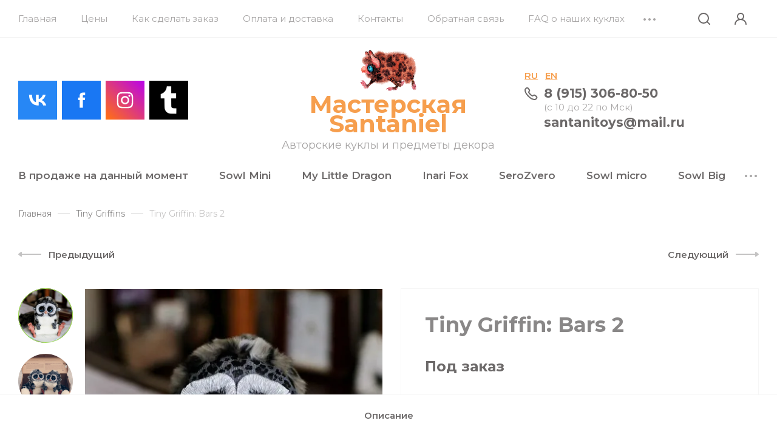

--- FILE ---
content_type: text/html; charset=utf-8
request_url: https://santanitoys.ru/internet-magazin/product/tiny-griffin-bars-2
body_size: 21679
content:
<!DOCTYPE html>
<html data-wf-page="5c6e9b39bf98b28385f6dc24" data-wf-site="5c6e9b39bf98b21617f6dc23" lang="ru" >
	
<head>
<meta charset="utf-8">
<meta name="robots" content="all"/>
<title>Tiny Griffin: Bars 2</title>
<meta name="description" content="Tiny Griffin: Bars 2">
<meta name="keywords" content="Tiny Griffin: Bars 2">
<meta name="SKYPE_TOOLBAR" content="SKYPE_TOOLBAR_PARSER_COMPATIBLE">
<meta name="viewport" content="width=device-width, initial-scale=1.0, maximum-scale=1.0, user-scalable=no">
<meta name="format-detection" content="telephone=no">
<meta http-equiv="x-rim-auto-match" content="none">


<!-- JQuery -->
<script src="/g/libs/jquery/1.10.2/jquery.min.js" charset="utf-8"></script>
<!-- JQuery -->

<!-- Common js -->
	<link rel="stylesheet" href="/g/css/styles_articles_tpl.css">

            <!-- 46b9544ffa2e5e73c3c971fe2ede35a5 -->
            <script src='/shared/s3/js/lang/ru.js'></script>
            <script src='/shared/s3/js/common.min.js'></script>
        <link rel='stylesheet' type='text/css' href='/shared/s3/css/calendar.css' /><link rel='stylesheet' type='text/css' href='/shared/highslide-4.1.13/highslide.min.css'/>
<script type='text/javascript' src='/shared/highslide-4.1.13/highslide-full.packed.js'></script>
<script type='text/javascript'>
hs.graphicsDir = '/shared/highslide-4.1.13/graphics/';
hs.outlineType = null;
hs.showCredits = false;
hs.lang={cssDirection:'ltr',loadingText:'Загрузка...',loadingTitle:'Кликните чтобы отменить',focusTitle:'Нажмите чтобы перенести вперёд',fullExpandTitle:'Увеличить',fullExpandText:'Полноэкранный',previousText:'Предыдущий',previousTitle:'Назад (стрелка влево)',nextText:'Далее',nextTitle:'Далее (стрелка вправо)',moveTitle:'Передвинуть',moveText:'Передвинуть',closeText:'Закрыть',closeTitle:'Закрыть (Esc)',resizeTitle:'Восстановить размер',playText:'Слайд-шоу',playTitle:'Слайд-шоу (пробел)',pauseText:'Пауза',pauseTitle:'Приостановить слайд-шоу (пробел)',number:'Изображение %1/%2',restoreTitle:'Нажмите чтобы посмотреть картинку, используйте мышь для перетаскивания. Используйте клавиши вперёд и назад'};</script>
<link rel="icon" href="/favicon.ico" type="image/vnd.microsoft.icon">

<!--s3_require-->
<link rel="stylesheet" href="/g/basestyle/1.0.1/user/user.css" type="text/css"/>
<link rel="stylesheet" href="/g/basestyle/1.0.1/user/user.blue.css" type="text/css"/>
<script type="text/javascript" src="/g/basestyle/1.0.1/user/user.js" async></script>
<!--/s3_require-->
<!-- Common js -->

<!-- Shop init -->
			
		
		
		
			<link rel="stylesheet" type="text/css" href="/g/shop2v2/default/css/theme.less.css">		
			<script type="text/javascript" src="/g/printme.js"></script>
		<script type="text/javascript" src="/g/shop2v2/default/js/tpl.js"></script>
		<script type="text/javascript" src="/g/shop2v2/default/js/baron.min.js"></script>
		
			<script type="text/javascript" src="/g/shop2v2/default/js/shop2.2.js"></script>
		
	<script type="text/javascript">shop2.init({"productRefs": [],"apiHash": {"getPromoProducts":"1550b92b065b96308ee2103a2f5dc8f4","getSearchMatches":"33fa8855b717821eb9617be52cc9f71a","getFolderCustomFields":"837a49303d036b8b0a6b974bfa9f931d","getProductListItem":"19b03f386242c96981d4b2e7fa2b933e","cartAddItem":"8d03e0772696b1e222fc85eb4c50d8f2","cartRemoveItem":"da58ade050b864156112609b73f35e87","cartUpdate":"f0234a101f413eb96f1c20343ba73101","cartRemoveCoupon":"a2993c74147cd07e14f9f653b1107555","cartAddCoupon":"3afa898440886c94b62bc8f59151667e","deliveryCalc":"8eaf6690d80ddcec48959e7d473a0612","printOrder":"461c7428e3e0d451525644b5803b2c3a","cancelOrder":"193012e17de5abdcc6e6c81ed48ce8c0","cancelOrderNotify":"9e6d60d46f06f9eaad3f8fb9aa9db225","repeatOrder":"97ebbb51bb5d49c4463fd87c90b6263d","paymentMethods":"2fcc3ca7125b6e35fc7364f2a1291756","compare":"092b9227d4a41d6498d3d38fa2bd1697"},"hash": null,"verId": 1082984,"mode": "product","step": "","uri": "/internet-magazin","IMAGES_DIR": "/d/","my": {"gr_new_instafeed":true,"gr_selected_theme":"8","gr_search_old_color":true,"show_sections":false,"buy_alias":"\u0412 \u043a\u043e\u0440\u0437\u0438\u043d\u0443","no_width_wave":true,"gr_pagelist_last_mobile":true,"buy_mod":true,"buy_kind":true,"gr_thumb_height":"800","gr_thumb_width":"-","cart_image_width":"190","cart_image_height":"190","cart_other_image_width":"34","cart_other_image_height":"34","gr_shop2_msg":true,"gr_vendor_in_cart":true,"gr_view_class":" view_hover view-2","gr_auth_placeholder":true,"gr_show_collcetions_amount":true,"gr_kinds_slider":true,"gr_cart_titles":false,"gr_search_range_slider":true,"gr_by_price_desc":"\u0426\u0435\u043d\u0430","gr_by_price_asc":"\u0426\u0435\u043d\u0430","gr_by_name_desc":"\u041d\u0430\u0437\u0432\u0430\u043d\u0438\u0435","gr_by_name_asc":"\u041d\u0430\u0437\u0432\u0430\u043d\u0438\u0435","gr_by_amount_desc":"\u041a\u043e\u043b-\u0432\u043e","gr_by_amount_asc":"\u041a\u043e\u043b-\u0432\u043e","gr_by_rating_desc":"\u0420\u0435\u0439\u0442\u0438\u043d\u0433","gr_by_rating_asc":"\u0420\u0435\u0439\u0442\u0438\u043d\u0433","gr_default_sorting_text":"\u041f\u043e \u0443\u043c\u043e\u043b\u0447\u0430\u043d\u0438\u044e","gr_pagelist_only_icons":true,"gr_filter_select_btn":"\u0412\u0441\u0435","gr_filter_sorting_by":"\u0421\u043e\u0440\u0442\u0438\u0440\u043e\u0432\u0430\u0442\u044c","gr_vendor_in_thumbs":true,"special_alias":"\u0410\u043a\u0446\u0438\u044f","new_alias":"\u041d\u043e\u0432\u0438\u043d\u043a\u0430","gr_card_slider_class":" vertical","gr_h1_in_column":true,"gr_product_one_click":"\u0411\u044b\u0441\u0442\u0440\u044b\u0439 \u0437\u0430\u043a\u0430\u0437","gr_leave_comment_btn":"\u041e\u0441\u0442\u0430\u0432\u0438\u0442\u044c \u043e\u0442\u0437\u044b\u0432","gr_compare_class":" no_class","gr_to_compare_text":"\u0421\u0440\u0430\u0432\u043d\u0438\u0442\u044c","gr_add_to_compare_text":"\u041a \u0441\u0440\u0430\u0432\u043d\u0435\u043d\u0438\u044e","gr_login_placeholered":true,"hide_in_search":["text"],"gr_show_options_text":"\u041f\u0430\u0440\u0430\u043c\u0435\u0442\u0440\u044b","gr_cart_show_options_text":"\u041f\u043e\u043a\u0430\u0437\u0430\u0442\u044c","gr_cart_auth_remodal":true,"gr_cart_reg_placeholder":true,"gr_comments_placeholdered":true,"gr_cart_preview_version":"2.2.110-childrens-goods","gr_product_template_name":"shop2.2.110-childrens-goods-product-list-thumbs.tpl","gr_filter_version":"global:shop2.2.110_3-filter.tpl","gr_product_page_version":"global:shop2.2.110-childrens-goods-product.tpl","gr_product_item_desc":"global:shop2.2.110_3-product-item-desc.tpl","gr_cart_page_version":"global:shop2.2.110-childrens-goods-cart.tpl","gr_collections_item":"global:shop2.2.110_3-product-item-collections.tpl","gr_pagelist_version":"global:shop2.2.110-childrens-goods-pagelist.tpl","gr_search_floats_placeholder":false,"gr_show_color_btn":true,"gr_search_floats_titles":true,"gr_comments_toggle":true,"gr_filter_max_count":5,"gr_filter_only_field_title":true,"gr_pagelist_has_del":true,"lazy_load_subpages":true,"gr_lazy_load":true,"gr_pagelist_lazy_load":true,"gr_last_viewed_title":"\u0412\u044b \u0441\u043c\u043e\u0442\u0440\u0435\u043b\u0438","gr_main_search_placeholder":"\u044f \u0438\u0449\u0443...","gr_buy_btn_data_url":true,"gr_product_quick_view":true,"gr_options_more_btn":"\u0412\u0441\u0435 \u043f\u0430\u0440\u0430\u043c\u0435\u0442\u0440\u044b","gr_cleanup_btn":"\u041e\u0447\u0438\u0441\u0442\u0438\u0442\u044c","gr_wrapped_currency":"\u0440\u0443\u0431.","gr_change_styles":true,"gr_cart_preview_popup_new":true,"new_instagram_fix":true,"mode_catalog":true},"shop2_cart_order_payments": 1,"cf_margin_price_enabled": 0,"maps_yandex_key":"","maps_google_key":""});</script>
<!-- Shop init -->

<!-- Custom styles -->
<link href="/g/templates/shop2/2.110.2/childrens-goods/css/normalize.css" rel="stylesheet" type="text/css">
<link href="/g/templates/shop2/2.110.2/childrens-goods/css/webflow.css" rel="stylesheet" type="text/css">

<link rel="stylesheet" href="/g/libs/jqueryui/datepicker-and-slider/css/jquery-ui.css">
<link rel="stylesheet" href="/g/libs/lightgallery/v1.2.19/lightgallery.css">
<link rel="stylesheet" href="/g/libs/remodal/css/remodal.css">
<link rel="stylesheet" href="/g/libs/remodal/css/remodal-default-theme.css">
<link rel="stylesheet" href="/g/libs/waslide/css/waslide.css">
<link rel="stylesheet" href="https://cdnjs.cloudflare.com/ajax/libs/jquery.perfect-scrollbar/1.4.0/css/perfect-scrollbar.min.css">
<link rel="stylesheet" href="/g/libs/jquery-popover/0.0.4/jquery.popover.css">
<!-- Custom styles -->

<!-- Custom js -->
<script src="https://cdnjs.cloudflare.com/ajax/libs/jquery.perfect-scrollbar/1.4.0/perfect-scrollbar.min.js"></script>
<script src="/g/libs/jquery-responsive-tabs/1.6.3/jquery.responsiveTabs.min.js" charset="utf-8"></script>
<script src="/g/libs/jquery-match-height/0.7.2/jquery.matchHeight.min.js" charset="utf-8"></script>
<script src="/g/libs/jqueryui/datepicker-and-slider/js/jquery-ui.min.js" charset="utf-8"></script>
<script src="/g/libs/jqueryui/touch_punch/jquery.ui.touch_punch.min.js" charset="utf-8"></script>

<script src="/g/libs/flexmenu/1.4.2/flexmenu.min.js" charset="utf-8"></script>
<script src="/g/libs/lightgallery/v1.2.19/lightgallery.js" charset="utf-8"></script>
<script src="/g/libs/jquery-slick/1.9.0/slick.min.js" charset="utf-8"></script>
<script src="/g/libs/remodal/js/remodal.js" charset="utf-8"></script>
<script src="/g/libs/waslide/js/animit.js"></script>
<script src="/g/libs/waslide/js/waslide.js"></script>
<script src="/g/templates/shop2/widgets/js/instafeed.min.js"></script>
<script src="/g/libs/jquery-popover/0.0.4/jquery.popover.js"></script>
<script src="/g/templates/shop2/widgets/js/timer.js"></script>
<!-- Custom js -->



<!-- Site js -->
<script src="/g/s3/misc/form/shop-form/shop-form-minimal.js" charset="utf-8"></script>
<script src="/g/templates/shop2/2.110.2/childrens-goods/js/plugins.js" charset="utf-8"></script>

<!-- Недавно просмотренные. Начало -->
<!-- Недавно просмотренные. Конец -->

<!-- Таймер в шапке. Начало -->
<!-- Таймер в шапке. Конец -->

<!-- Увеличение картинки. Лупа. Начало -->
<!-- Увеличение картинки. Лупа. Конец -->

<!-- Ленивая подгрузка. Начало -->
<!-- Ленивая подгрузка. Конец -->

<!-- Всплывающее уведомление. Начало -->
	<script src="/g/templates/shop2/2.110.2/childrens-goods/additional_works/shop2_msg/shop2_msg.js"></script>
<!-- Всплывающее уведомление. Конец -->

<!-- Продолжить покупки. Начало -->
<!-- Продолжить покупки. Конец -->

<!-- Быстрый просмотр Товара. Начало -->
<!-- Быстрый просмотр Товара. Конец -->

<!-- Site js -->


	<script src="/g/templates/shop2/2.110.2/childrens-goods/js/shop_main.js" charset="utf-8"></script>


					    <link rel="stylesheet" href="/g/templates/shop2/2.110.2/childrens-goods/universal/themes/theme1/theme.scss.css">
			
<link rel="stylesheet" href="/g/templates/shop2/2.110.2/childrens-goods/css/global_styles.css">



    <script type="text/javascript">
        !function(o,c){var n=c.documentElement,t=" w-mod-";n.className+=t+"js",("ontouchstart"in o||o.DocumentTouch&&c instanceof DocumentTouch)&&(n.className+=t+"touch")}(window,document);
    </script>



<!-- Быстрый просмотр Товара. Начало -->
	
		<style>
			.quick-view-trigger {display: none !important;}
		</style>
	
<!-- Быстрый просмотр Товара. Конец -->

</head><link rel="stylesheet" href="/t/v444/images/css/site_addons.scss.css">
<link rel="stylesheet" href="/t/v444/images/css/site_addons2.scss.css">
<body class="site body gr-change-styles">
		
	 <!-- Таймер в шапке. Начало -->
		<!-- Таймер в шапке. Конец -->
	
	<!-- Форма Специальное предложение. Начало -->
		<!-- Форма Специальное предложение. Конец -->
	
		<!-- Быстрый просмотр Корзины. Начало -->
	<script src="/g/templates/shop2/2.110.2/childrens-goods/additional_works/cart_preview_popup/cart_preview_popup.js"></script>

<div class="remodal cart-remodal" data-remodal-id="cart-preview-popup" role="dialog" data-remodal-options="hashTracking: false">
	<button data-remodal-action="close" class="gr-icon-btn remodal-close-btn">
		<span>Закрыть</span>
		<svg class="gr-svg-icon">
		    <use xlink:href="#close_btn_icon"></use>
		</svg>
	</button>
	<div class="cart-remodal__body"></div>
</div>	<!-- Быстрый просмотр Корзины. Конец -->
	
    <div class="remodal" data-remodal-id="search-form" role="dialog" data-remodal-options="hashTracking: false">
        <button data-remodal-action="close" class="remodal-close-btn gr-icon-btn">
            <span>Закрыть</span>
        </button>
        <div class="search-tabs">
            <div class="search-tabs__header">Поиск</div>
            <div class="search-tabs__heading">
                <div class="search-tabs__title active">по названию</div>
                <div class="search-tabs__title">по параметрам</div>
            </div>
            <div class="search-tabs__items">
                <div class="search-tabs__item">
                    <nav class="search-block">
                        						    <form action="/internet-magazin/search" method="get" class="search-block__form">
	                            <div class="gr-field-style">
	                                <input name="search_text" type="text" class="search-block__input" value="" placeholder="я ищу..."/>
	                            </div>
	                            <button class="search-block__btn">&nbsp;</button>
	                        <re-captcha data-captcha="recaptcha"
     data-name="captcha"
     data-sitekey="6LcNwrMcAAAAAOCVMf8ZlES6oZipbnEgI-K9C8ld"
     data-lang="ru"
     data-rsize="invisible"
     data-type="image"
     data-theme="light"></re-captcha></form>
						                    </nav>
                </div>
                <div class="search-tabs__item">
                    
	
<div class="shop2-block search-form">
	<div class="search-form__inner">
		<div class="search-form__header">Поиск</div>
		<form action="/internet-magazin/search" enctype="multipart/form-data">
			<input type="hidden" name="sort_by" value=""/>
			<div class="search-rows clear-self">
				<div class="search-rows__top">
											<div class="search-rows__row price_row gr-field-style">
							<div class="row-body">
								<div class="row-title field-title">Цена</div>
								<label class="input-from">
									<span>от</span>
									<input name="s[price][min]" type="text" size="5" class="small" value=""  data-range_min="0" oninput="this.value = this.value.replace (/\D/, '')" />
								</label>
								<label class="input-to">
									<span>до</span>
									<input name="s[price][max]" type="text" size="5" class="small" value=""  data-range_max="200000" oninput="this.value = this.value.replace (/\D/, '')" />
								</label>
									                                <div class="input_range_slider"></div>
	                            	                            <div class="search_currency">
	                            	р.	                            </div>
							</div>
						</div>
					
											<div class="search-rows__row per_page_row gr-field-style">
							<div class="row-title field-title">Результатов на странице</div>
							<div class="row-body">
								<select name="s[products_per_page]">
																																						<option value="5">5</option>
																													<option value="20">20</option>
																													<option value="35">35</option>
																													<option value="50">50</option>
																													<option value="65">65</option>
																													<option value="80">80</option>
																													<option value="95">95</option>
																	</select>
							</div>
						</div>
									</div>

				
									<div class="search-rows__row gr-field-style">
						<label class="row-title field-title" for="shop2-article">Артикул</label>
						<div class="row-body">
							<input type="text" name="s[article]" id="shop2-article" value="" />
						</div>
					</div>
				
									<div class="search-rows__row gr-field-style">
						<label class="row-title field-title" for="shop2-name">Название</label>
						<div class="row-body">
							<input type="text" name="s[name]" size="20" id="shop2-name" value="" />
						</div>
					</div>
								
								
									<div class="search-rows__row gr-field-style">
						<div class="row-title field-title">Выберите категорию</div>
						<div class="row-body">
							<select name="s[folder_id]" id="s[folder_id]">
								<option value="">Все</option>
																																												<option value="84500441" >
											 В продаже на данный момент
										</option>
																																				<option value="84501241" >
											 Sowl Mini
										</option>
																																				<option value="84501041" >
											 My Little Dragon
										</option>
																																				<option value="84500641" >
											 Inari Fox
										</option>
																																				<option value="17454704" >
											 SeroZvero
										</option>
																																				<option value="17455704" >
											&raquo; Trollo
										</option>
																																				<option value="17463904" >
											&raquo; Little Bats
										</option>
																																				<option value="347746505" >
											&raquo; Big Bats
										</option>
																																				<option value="161806108" >
											&raquo; Cat Dragons
										</option>
																																				<option value="164646908" >
											&raquo; Фигурки
										</option>
																																				<option value="268224306" >
											 Sowl micro
										</option>
																																				<option value="100224302" >
											 Sowl Big
										</option>
																																				<option value="10652916" >
											 Lori mouse
										</option>
																																				<option value="265291100" >
											 Hedgehog
										</option>
																																				<option value="109046611" >
											 Bird Beasts
										</option>
																																				<option value="347745705" >
											 Critter Kittens
										</option>
																																				<option value="336377611" >
											 Friendly little spiders
										</option>
																																				<option value="351625305" >
											 Little Monkeys
										</option>
																																				<option value="17082302" >
											 Oni Fox
										</option>
																																				<option value="84501441" >
											 Tiny Griffins
										</option>
																																				<option value="154853904" >
											 Bun Bunny
										</option>
																																				<option value="116279241" >
											 Tiny Griffins Lemur
										</option>
																																				<option value="161800108" >
											 Shrews
										</option>
																																				<option value="258189906" >
											 Dragon Shrews
										</option>
																																				<option value="336377811" >
											 Foxy Dragon
										</option>
																																				<option value="154854104" >
											 Bomborong
										</option>
																																				<option value="181193901" >
											 Space Bear
										</option>
																																				<option value="174493708" >
											 DODO
										</option>
																																				<option value="407562109" >
											 Козлики
										</option>
																																				<option value="172992709" >
											 Реборн
										</option>
																																				<option value="84501641" >
											 Уникальные куклы
										</option>
																																				<option value="84501841" >
											 Полностью пластиковые куклы
										</option>
																																				<option value="84502241" >
											 Образцы искусственного меха
										</option>
																																				<option value="84502041" >
											 Разное
										</option>
																																				<option value="94520211" >
											 Печатная продукция
										</option>
																																				<option value="84502441" >
											 Выставки
										</option>
																								</select>
						</div>
					</div>

					<div id="shop2_search_custom_fields"></div>
								
								<div id="shop2_search_global_fields">
					
								</div>
								
														    <div class="search-rows__row gr-field-style">
					        <div class="row-title field-title">Новинка</div>
					        <div class="row-body">
					            					            <select name="s[flags][2]">
						            <option value="">Все</option>
						            <option value="1">да</option>
						            <option value="0">нет</option>
						        </select>
					        </div>
					    </div>
			    															    <div class="search-rows__row gr-field-style">
					        <div class="row-title field-title">Спецпредложение</div>
					        <div class="row-body">
					            					            <select name="s[flags][1]">
						            <option value="">Все</option>
						            <option value="1">да</option>
						            <option value="0">нет</option>
						        </select>
					        </div>
					    </div>
			    								</div>
			<div class="search-rows__btn">
				<button type="submit" class="search-btn gr-button-1">Поиск</button>
			</div>
		<re-captcha data-captcha="recaptcha"
     data-name="captcha"
     data-sitekey="6LcNwrMcAAAAAOCVMf8ZlES6oZipbnEgI-K9C8ld"
     data-lang="ru"
     data-rsize="invisible"
     data-type="image"
     data-theme="light"></re-captcha></form>
	</div>
</div><!-- Search Form -->                </div>
            </div>
        </div>
    </div> <!-- .search-form -->

    <div class="remodal" data-remodal-id="login-form" role="dialog" data-remodal-options="hashTracking: false">
        <button data-remodal-action="close" class="remodal-close-btn gr-icon-btn"><span>Закрыть</span></button>
        <div class="shop2-block login-form ">
	<div class="login-form__inner">
		<div class="login-form__header">
			Кабинет
		</div>
		<div class="login-form__body">
			
				<form method="post" action="/users">
					<input type="hidden" name="mode" value="login" />

					<div class="login-form__row login gr-field-style">
												<input placeholder="Логин" type="text" name="login" id="login" tabindex="1" value="" />
					</div>
					<div class="login-form__row gr-field-style">
												<input placeholder="Пароль" type="password" name="password" id="password" tabindex="2" value="" />
					</div>

					<div class="login-btns">
						<div class="login-btns__enter">
							<button type="submit" class="gr-button-1" tabindex="3">Войти</button>
						</div>
						<div class="login-btns__links">
							<a href="/users/forgot_password" class="forgot_btn">Забыли пароль?</a>
						</div>
					</div>
				<re-captcha data-captcha="recaptcha"
     data-name="captcha"
     data-sitekey="6LcNwrMcAAAAAOCVMf8ZlES6oZipbnEgI-K9C8ld"
     data-lang="ru"
     data-rsize="invisible"
     data-type="image"
     data-theme="light"></re-captcha></form>
				
								
									<div class="register-btn">
						<a href="/users/register">Регистрация</a>
					</div>
				
			
		</div>
	</div>
</div>    </div> <!-- .login-form -->

    <div class="remodal contacts-popup" data-remodal-id="contacts-popup" role="dialog" data-remodal-options="hashTracking: false">
        <button data-remodal-action="close" class="remodal-close-btn gr-icon-btn"><span>Закрыть</span></button>
        
                    <div class="contacts-popup__phones">
                <div class="contacts-popup__phones-body">
                                            <div>
                            <a href="tel:8 (915) 306-80-50">8 (915) 306-80-50</a>
                        </div>
                                                    <div class="contacts-popup__phones-city">(с 10 до 22 по Мск)</div>
                                                            </div>
            </div>
                	     	        <div class="email_top">
	           	<a href="mailto:santanitoys@mail.ru">santanitoys@mail.ru</a>
	        </div>
	                        <div class="contacts-popup__social">
                <div class="contacts-popup__social-body">
                                            <a class="social" href="https://vk.com/santani" target="_blank" >
                            <img src="/thumb/2/Eeg3GKf2Tn-OhMp90uIenQ/36c36/d/fgs16_vk-cl-bg.svg" alt="Вконтакте" />
                        </a>
                                            <a class="social" href="https://www.facebook.com/mmsantaniel" target="_blank" >
                            <img src="/thumb/2/3gqXohV2XmrvILVesttJHw/36c36/d/fgs16_facebook-cl-bg.svg" alt="Facebook" />
                        </a>
                                            <a class="social" href="https://www.instagram.com/santaniel_toys/" target="_blank" >
                            <img src="/thumb/2/1zMUmaKduGYhe_SHR1IsjA/36c36/d/fgs16_instagram-cl-bg.svg" alt="Instagram" />
                        </a>
                                            <a class="social" href="https://www.tumblr.com/santanielworkshop" target="_blank" >
                            <img src="/thumb/2/3OgnZR2zXs-QYNpXKhXemw/36c36/d/1605189-8413.png" alt="Tumblr" />
                        </a>
                                    </div>
            </div>
            </div> <!-- .contacts-popup -->

    <div class="burger-block">
        <div class="burger-block__inner">
            <div class="burger-block__close gr-icon-btn">&nbsp;</div>
            <div class="burger-block__heading">
                <div class="burger-block__back">&nbsp;</div>
                <div class="burger-block__title folders_title active">Каталог</div>
                            </div>
            <div class="burger-block__body">
                <div class="burger-navs">
                    <div class="burger-folders">&nbsp;</div>
                    <div class="burger-navigation">&nbsp;</div>
                </div>
                            </div>
        </div>
    </div> <!-- .burger-block -->
        
    <div class="site__wrapper">
        <div class="top-panel">
            <div class="top-pannel__wrap">
                                    <ul class="top-menu menu-default">
                        
                            
                                                            <li class="has opened"><a class="top-menu__item w-inline-block" href="/">
                                    <div class="top-menu__item-text">Главная</div>
                                </a>
                                                        
                        
                                                                                                    </li>
                                                                                                
                                                            <li class=""><a class="top-menu__item w-inline-block" href="/ceny-1">
                                    <div class="top-menu__item-text">Цены</div>
                                </a>
                                                        
                        
                                                                                                    </li>
                                                                                                
                                                            <li class=""><a class="top-menu__item w-inline-block" href="/kak-sdelat-zakaz-1">
                                    <div class="top-menu__item-text">Как сделать заказ</div>
                                </a>
                                                        
                        
                                                                                                    </li>
                                                                                                
                                                            <li class=""><a class="top-menu__item w-inline-block" href="/oplata-i-dostavka">
                                    <div class="top-menu__item-text">Оплата и доставка</div>
                                </a>
                                                        
                        
                                                                                                    </li>
                                                                                                
                                                            <li class=""><a class="top-menu__item w-inline-block" href="/kontakty">
                                    <div class="top-menu__item-text">Контакты</div>
                                </a>
                                                        
                        
                                                                                                    </li>
                                                                                                
                                                            <li class=""><a class="top-menu__item w-inline-block" href="/obratnaya-svyaz">
                                    <div class="top-menu__item-text">Обратная связь</div>
                                </a>
                                                        
                        
                                                                                                    </li>
                                                                                                
                                                            <li class=""><a class="top-menu__item w-inline-block" href="/faq-po-materialam">
                                    <div class="top-menu__item-text">FAQ о наших куклах</div>
                                </a>
                                                        
                        
                                                                                                    </li>
                                                                                                
                                                            <li class=""><a class="top-menu__item w-inline-block" href="/o-kompanii">
                                    <div class="top-menu__item-text">О нашей мастерской</div>
                                </a>
                                                        
                        
                                                                                                    </li>
                                                                                                
                                                            <li class=""><a class="top-menu__item w-inline-block" href="/o-nashem-mastere-kukolnike">
                                    <div class="top-menu__item-text">О нашем мастере-кукольнике</div>
                                </a>
                                                        
                                                </li>
                    </ul>
                                                    <div class="modules">
                    <a href="#" class="burger-btn w-inline-block"></a>
                    <a href="#" data-remodal-target="contacts-popup" class="adapt-phone-btn w-inline-block"></a>
                    <a href="#" data-remodal-target="search-form" class="modules__search-btn w-inline-block"></a>
                    <a href="#" data-remodal-target="login-form" class="modules__cabinet w-inline-block"></a>
                    		
			    	    
	    <div id="shop2-cart-preview">
			<div class="panel-cart gr-cart-popup-btn" data-remodal-target="cart-preview-popup">
				<span class="gr-cart-total-amount panel-cart__amount">0</span>
			</div>
		</div><!-- Cart Preview -->
		
	                </div>
            </div>
        </div> <!-- .top-panel -->

        <div class="header-wrap">
            <div class="header">
                <div class="social-links">
                	                                                <a href="https://vk.com/santani" target="_blank" class="social-link__item social_move w-inline-block">
                        	                            	<svg width="64" height="64" viewBox="0 0 64 64" fill="none" xmlns="http://www.w3.org/2000/svg">
<rect width="64" height="64" fill="#2787F5"/>
<path d="M33.2801 40.8711C23.5556 40.8711 18.0089 34.2044 17.7778 23.1111H22.6489C22.8089 31.2533 26.4001 34.7022 29.2445 35.4133V23.1111H33.8312V30.1333C36.6401 29.8311 39.5912 26.6311 40.5867 23.1111H45.1734C44.7982 24.9367 44.0504 26.6652 42.9767 28.1885C41.903 29.7119 40.5266 30.9973 38.9334 31.9644C40.7117 32.8481 42.2825 34.0988 43.542 35.6341C44.8015 37.1694 45.721 38.9543 46.2401 40.8711H41.1912C40.7253 39.2062 39.7783 37.7159 38.4691 36.5869C37.1598 35.4579 35.5464 34.7404 33.8312 34.5244V40.8711H33.2801V40.8711Z" fill="white"/>
</svg>

                                                    </a>
                                                <a href="https://www.facebook.com/mmsantaniel" target="_blank" class="social-link__item social_move w-inline-block">
                        	                            	<svg width="64" height="64" viewBox="0 0 64 64" fill="none" xmlns="http://www.w3.org/2000/svg">
<rect width="64" height="64" fill="#1977F3"/>
<path fill-rule="evenodd" clip-rule="evenodd" d="M34.3901 44.4444V31.9985H37.8262L38.2816 27.7096H34.3901L34.3959 25.563C34.3959 24.4443 34.5022 23.845 36.1091 23.845H38.2572V19.5555H34.8206C30.6927 19.5555 29.2398 21.6361 29.2398 25.135V27.7101H26.6667V31.999H29.2398V44.4444H34.3901Z" fill="white"/>
</svg>

                                                    </a>
                                                <a href="https://www.instagram.com/santaniel_toys/" target="_blank" class="social-link__item social_move w-inline-block">
                        	                            	<svg width="64" height="64" viewBox="0 0 64 64" fill="none" xmlns="http://www.w3.org/2000/svg">
<rect width="64" height="64" fill="url(#paint0_linear_217_1013)"/>
<path fill-rule="evenodd" clip-rule="evenodd" d="M32.0013 18.6667C28.3802 18.6667 27.9257 18.6825 26.5035 18.7472C25.084 18.8122 24.1151 19.037 23.2674 19.3667C22.3904 19.7072 21.6465 20.1628 20.9054 20.9042C20.1637 21.6453 19.7081 22.3892 19.3665 23.2659C19.0359 24.1139 18.8109 25.0831 18.747 26.502C18.6834 27.9242 18.6667 28.3789 18.6667 32C18.6667 35.6211 18.6829 36.0742 18.7473 37.4964C18.8126 38.9159 19.0373 39.8847 19.3668 40.7325C19.7076 41.6095 20.1632 42.3534 20.9045 43.0945C21.6454 43.8361 22.3893 44.2928 23.2657 44.6334C24.114 44.9631 25.0832 45.1878 26.5024 45.2528C27.9246 45.3175 28.3788 45.3334 31.9997 45.3334C35.6211 45.3334 36.0742 45.3175 37.4964 45.2528C38.9158 45.1878 39.8859 44.9631 40.7342 44.6334C41.6109 44.2928 42.3537 43.8361 43.0945 43.0945C43.8362 42.3534 44.2917 41.6095 44.6334 40.7328C44.9612 39.8847 45.1862 38.9156 45.2529 37.4967C45.3167 36.0745 45.3334 35.6211 45.3334 32C45.3334 28.3789 45.3167 27.9245 45.2529 26.5022C45.1862 25.0828 44.9612 24.1139 44.6334 23.2661C44.2917 22.3892 43.8362 21.6453 43.0945 20.9042C42.3528 20.1625 41.6112 19.707 40.7334 19.3667C39.8834 19.037 38.9139 18.8122 37.4944 18.7472C36.0722 18.6825 35.6194 18.6667 31.9972 18.6667H32.0013ZM30.8052 21.0694C31.1602 21.0689 31.5563 21.0694 32.0013 21.0694C35.5614 21.0694 35.9833 21.0822 37.3892 21.1461C38.6892 21.2055 39.3947 21.4228 39.8648 21.6053C40.487 21.8469 40.9306 22.1358 41.397 22.6025C41.8637 23.0692 42.1526 23.5136 42.3948 24.1358C42.5773 24.6053 42.7948 25.3108 42.854 26.6108C42.9178 28.0164 42.9317 28.4386 42.9317 31.9969C42.9317 35.5553 42.9178 35.9775 42.854 37.383C42.7945 38.683 42.5773 39.3886 42.3948 39.858C42.1531 40.4803 41.8637 40.9233 41.397 41.3897C40.9303 41.8564 40.4873 42.1453 39.8648 42.3869C39.3953 42.5703 38.6892 42.7869 37.3892 42.8464C35.9836 42.9103 35.5614 42.9242 32.0013 42.9242C28.441 42.9242 28.0191 42.9103 26.6135 42.8464C25.3135 42.7864 24.6079 42.5692 24.1376 42.3867C23.5154 42.145 23.071 41.8561 22.6043 41.3894C22.1376 40.9228 21.8487 40.4794 21.6065 39.8569C21.424 39.3875 21.2065 38.6819 21.1473 37.3819C21.0834 35.9764 21.0707 35.5542 21.0707 31.9936C21.0707 28.433 21.0834 28.013 21.1473 26.6075C21.2068 25.3075 21.424 24.6019 21.6065 24.1319C21.8482 23.5097 22.1376 23.0653 22.6043 22.5986C23.071 22.1319 23.5154 21.843 24.1376 21.6008C24.6076 21.4175 25.3135 21.2008 26.6135 21.1411C27.8435 21.0855 28.3202 21.0689 30.8052 21.0661V21.0694ZM39.1187 23.2833C38.2353 23.2833 37.5186 23.9992 37.5186 24.8828C37.5186 25.7661 38.2353 26.4828 39.1187 26.4828C40.002 26.4828 40.7187 25.7661 40.7187 24.8828C40.7187 23.9995 40.002 23.2833 39.1187 23.2833ZM32.0013 25.1528C28.2199 25.1528 25.1541 28.2186 25.1541 32C25.1541 35.7814 28.2199 38.8459 32.0013 38.8459C35.7828 38.8459 38.8475 35.7814 38.8475 32C38.8475 28.2186 35.7828 25.1528 32.0013 25.1528ZM32.0013 27.5556C34.4558 27.5556 36.4458 29.5453 36.4458 32C36.4458 34.4545 34.4558 36.4445 32.0013 36.4445C29.5466 36.4445 27.5568 34.4545 27.5568 32C27.5568 29.5453 29.5466 27.5556 32.0013 27.5556Z" fill="white"/>
<defs>
<linearGradient id="paint0_linear_217_1013" x1="2.13334" y1="61.8667" x2="64" y2="2.18948e-06" gradientUnits="userSpaceOnUse">
<stop stop-color="#FF6E16"/>
<stop offset="1" stop-color="#B902EB"/>
</linearGradient>
</defs>
</svg>

                                                    </a>
                                                <a href="https://www.tumblr.com/santanielworkshop" target="_blank" class="social-link__item social_move w-inline-block">
                        	                            	<img src="/thumb/2/huBoZir28bZ_Rf-Z8vJTlQ/64c64/d/1605189-8413.png" alt="Tumblr" />
                                                    </a>
                                                            </div>
                
                
                <div class="site-info">
                							<div class="site-logo">
																													<a href="https://santanitoys.ru" style="display: inline-block; font-size: 0;">
									<img src="/thumb/2/zH5yTv2Cc7z-8-OPbKvVBg/95c74/d/pic.svg" style="width: 95px;" alt="" />
								</a>
													</div>
					                                            <div class="site-info__name">
                        									<a href="https://santanitoys.ru">
									Мастерская Santaniel
								</a>
							                        </div>
                                                                <div class="site-info__desc">Авторские куклы и предметы декора</div>
                                    </div>
                <div class="head-contacts">
                	<div class="lang_wr">
                		<a href="https://santanitoys.ru/" class="ru-lang">RU</a>
                		<a href="https://en.santanitoys.ru/" class="eng-lang">EN</a>
                	</div>
                        <div class="head-contacts__inn">
                            <div class="head-contacts__phone-wrap" >
        	                                                                                        <div>
                                        <a href="tel:8 (915) 306-80-50">8 (915) 306-80-50</a>
                                    </div>
                                                                	<div class="head-contacts__address">(с 10 до 22 по Мск)</div>
                                                                    
			                                                                                    <div class="email_top">
                                	<a href="mailto:santanitoys@mail.ru">santanitoys@mail.ru</a>
                                </div>
                                                               
                            </div>
                        </div>
                </div>
            </div>
			
			<div class="menu-cat-wrap">
	            <ul class="menu-cat menu-default">
	                	                     	                     	                     	                     	                	                     	                          	                          	                          			                               <li class="">
									<div class="menu-cat__div">
	                                	                                <a class="menu-cat__item w-inline-block" href="/internet-magazin/folder/v-prodazhe-na-dannyy-moment">
	                                    <div class="menu-cat__item-text"><ins>В продаже на данный момент</ins><span class="menu-cat__wave">&nbps;</span></div>
	                                </a>
	                                </div>
	                          	                     	                     	                     	                     	                	                     	                          	                               	                                    </li>
	                                    	                               	                          	                          	                          			                               <li class="">
									<div class="menu-cat__div">
	                                	                                <a class="menu-cat__item w-inline-block" href="/internet-magazin/folder/sowl">
	                                    <div class="menu-cat__item-text"><ins>Sowl Mini</ins><span class="menu-cat__wave">&nbps;</span></div>
	                                </a>
	                                </div>
	                          	                     	                     	                     	                     	                	                     	                          	                               	                                    </li>
	                                    	                               	                          	                          	                          			                               <li class="">
									<div class="menu-cat__div">
	                                	                                <a class="menu-cat__item w-inline-block" href="/internet-magazin/folder/my-little-dragons">
	                                    <div class="menu-cat__item-text"><ins>My Little Dragon</ins><span class="menu-cat__wave">&nbps;</span></div>
	                                </a>
	                                </div>
	                          	                     	                     	                     	                     	                	                     	                          	                               	                                    </li>
	                                    	                               	                          	                          	                          			                               <li class="">
									<div class="menu-cat__div">
	                                	                                <a class="menu-cat__item w-inline-block" href="/internet-magazin/folder/inari-foxes">
	                                    <div class="menu-cat__item-text"><ins>Inari Fox</ins><span class="menu-cat__wave">&nbps;</span></div>
	                                </a>
	                                </div>
	                          	                     	                     	                     	                     	                	                     	                          	                               	                                    </li>
	                                    	                               	                          	                          	                          			                               <li class=" has sublevel">
									<div class="menu-cat__div">
	                                	                                <a class="menu-cat__item w-inline-block hasArrow" href="/internet-magazin/folder/serozvero">
	                                    <div class="menu-cat__item-text"><ins>SeroZvero</ins><span class="menu-cat__wave">&nbps;</span></div>
	                                </a>
	                                </div>
	                          	                     	                     	                     	                     	                	                     	                          	                               	                                    <ul>
	                                        <li class="parentItem">
	                                            <a href="/internet-magazin/folder/serozvero"><ins>SeroZvero</ins></a>
	                                            <a class="parent-link" href="/internet-magazin/folder/serozvero">Смотреть все</a>
	                                        </li>
	                                    	                          	                          	                               <li class="">
	                                <a class="cat-item_link" href="/internet-magazin/folder/trollo">
	                                    <ins>Trollo</ins>
	                                </a>
	                          	                     	                     	                     	                     	                	                     	                          	                               	                                    </li>
	                                    	                               	                          	                          	                               <li class="">
	                                <a class="cat-item_link" href="/internet-magazin/folder/little-bats">
	                                    <ins>Little Bats</ins>
	                                </a>
	                          	                     	                     	                     	                     	                	                     	                          	                               	                                    </li>
	                                    	                               	                          	                          	                               <li class="">
	                                <a class="cat-item_link" href="/internet-magazin/folder/big-bats">
	                                    <ins>Big Bats</ins>
	                                </a>
	                          	                     	                     	                     	                     	                	                     	                          	                               	                                    </li>
	                                    	                               	                          	                          	                               <li class="">
	                                <a class="cat-item_link" href="/internet-magazin/folder/cat-dragons">
	                                    <ins>Cat Dragons</ins>
	                                </a>
	                          	                     	                     	                     	                     	                	                     	                          	                               	                                    </li>
	                                    	                               	                          	                          	                               <li class="">
	                                <a class="cat-item_link" href="/internet-magazin/folder/figurki">
	                                    <ins>Фигурки</ins>
	                                </a>
	                          	                     	                     	                     	                     	                	                     	                          	                               	                                    </li>
	                                    	                                         </ul></li>
	                                    	                               	                          	                          	                          			                               <li class="">
									<div class="menu-cat__div">
	                                	                                <a class="menu-cat__item w-inline-block" href="/internet-magazin/folder/sowl-micro">
	                                    <div class="menu-cat__item-text"><ins>Sowl micro</ins><span class="menu-cat__wave">&nbps;</span></div>
	                                </a>
	                                </div>
	                          	                     	                     	                     	                     	                	                     	                          	                               	                                    </li>
	                                    	                               	                          	                          	                          			                               <li class="">
									<div class="menu-cat__div">
	                                	                                <a class="menu-cat__item w-inline-block" href="/internet-magazin/folder/sowl-big">
	                                    <div class="menu-cat__item-text"><ins>Sowl Big</ins><span class="menu-cat__wave">&nbps;</span></div>
	                                </a>
	                                </div>
	                          	                     	                     	                     	                     	                	                     	                          	                               	                                    </li>
	                                    	                               	                          	                          	                          			                               <li class="">
									<div class="menu-cat__div">
	                                	                                <a class="menu-cat__item w-inline-block" href="/internet-magazin/folder/lori-mouse">
	                                    <div class="menu-cat__item-text"><ins>Lori mouse</ins><span class="menu-cat__wave">&nbps;</span></div>
	                                </a>
	                                </div>
	                          	                     	                     	                     	                     	                	                     	                          	                               	                                    </li>
	                                    	                               	                          	                          	                          			                               <li class="">
									<div class="menu-cat__div">
	                                	                                <a class="menu-cat__item w-inline-block" href="/internet-magazin/folder/hedgehogs">
	                                    <div class="menu-cat__item-text"><ins>Hedgehog</ins><span class="menu-cat__wave">&nbps;</span></div>
	                                </a>
	                                </div>
	                          	                     	                     	                     	                     	                	                     	                          	                               	                                    </li>
	                                    	                               	                          	                          	                          			                               <li class="">
									<div class="menu-cat__div">
	                                	                                <a class="menu-cat__item w-inline-block" href="/internet-magazin/folder/bird-beasts">
	                                    <div class="menu-cat__item-text"><ins>Bird Beasts</ins><span class="menu-cat__wave">&nbps;</span></div>
	                                </a>
	                                </div>
	                          	                     	                     	                     	                     	                	                     	                          	                               	                                    </li>
	                                    	                               	                          	                          	                          			                               <li class="">
									<div class="menu-cat__div">
	                                	                                <a class="menu-cat__item w-inline-block" href="/internet-magazin/folder/critter-kittens">
	                                    <div class="menu-cat__item-text"><ins>Critter Kittens</ins><span class="menu-cat__wave">&nbps;</span></div>
	                                </a>
	                                </div>
	                          	                     	                     	                     	                     	                	                     	                          	                               	                                    </li>
	                                    	                               	                          	                          	                          			                               <li class="">
									<div class="menu-cat__div">
	                                	                                <a class="menu-cat__item w-inline-block" href="/internet-magazin/folder/friendly-little-spiders">
	                                    <div class="menu-cat__item-text"><ins>Friendly little spiders</ins><span class="menu-cat__wave">&nbps;</span></div>
	                                </a>
	                                </div>
	                          	                     	                     	                     	                     	                	                     	                          	                               	                                    </li>
	                                    	                               	                          	                          	                          			                               <li class="">
									<div class="menu-cat__div">
	                                	                                <a class="menu-cat__item w-inline-block" href="/internet-magazin/folder/little-monkeys">
	                                    <div class="menu-cat__item-text"><ins>Little Monkeys</ins><span class="menu-cat__wave">&nbps;</span></div>
	                                </a>
	                                </div>
	                          	                     	                     	                     	                     	                	                     	                          	                               	                                    </li>
	                                    	                               	                          	                          	                          			                               <li class="">
									<div class="menu-cat__div">
	                                	                                <a class="menu-cat__item w-inline-block" href="/internet-magazin/folder/oni-fox">
	                                    <div class="menu-cat__item-text"><ins>Oni Fox</ins><span class="menu-cat__wave">&nbps;</span></div>
	                                </a>
	                                </div>
	                          	                     	                     	                     	                     	                	                     	                          	                               	                                    </li>
	                                    	                               	                          	                          	                          			                               <li class="">
									<div class="menu-cat__div">
	                                	                                <a class="menu-cat__item w-inline-block" href="/internet-magazin/folder/tiny-griffins">
	                                    <div class="menu-cat__item-text"><ins>Tiny Griffins</ins><span class="menu-cat__wave">&nbps;</span></div>
	                                </a>
	                                </div>
	                          	                     	                     	                     	                     	                	                     	                          	                               	                                    </li>
	                                    	                               	                          	                          	                          			                               <li class="">
									<div class="menu-cat__div">
	                                	                                <a class="menu-cat__item w-inline-block" href="/internet-magazin/folder/bun-bunny">
	                                    <div class="menu-cat__item-text"><ins>Bun Bunny</ins><span class="menu-cat__wave">&nbps;</span></div>
	                                </a>
	                                </div>
	                          	                     	                     	                     	                     	                	                     	                          	                               	                                    </li>
	                                    	                               	                          	                          	                          			                               <li class="">
									<div class="menu-cat__div">
	                                	                                <a class="menu-cat__item w-inline-block" href="/internet-magazin/folder/tiny-griffins-lemur">
	                                    <div class="menu-cat__item-text"><ins>Tiny Griffins Lemur</ins><span class="menu-cat__wave">&nbps;</span></div>
	                                </a>
	                                </div>
	                          	                     	                     	                     	                     	                	                     	                          	                               	                                    </li>
	                                    	                               	                          	                          	                          			                               <li class="">
									<div class="menu-cat__div">
	                                	                                <a class="menu-cat__item w-inline-block" href="/internet-magazin/folder/shrews">
	                                    <div class="menu-cat__item-text"><ins>Shrews</ins><span class="menu-cat__wave">&nbps;</span></div>
	                                </a>
	                                </div>
	                          	                     	                     	                     	                     	                	                     	                          	                               	                                    </li>
	                                    	                               	                          	                          	                          			                               <li class="">
									<div class="menu-cat__div">
	                                	                                <a class="menu-cat__item w-inline-block" href="/internet-magazin/folder/dragon-shrews">
	                                    <div class="menu-cat__item-text"><ins>Dragon Shrews</ins><span class="menu-cat__wave">&nbps;</span></div>
	                                </a>
	                                </div>
	                          	                     	                     	                     	                     	                	                     	                          	                               	                                    </li>
	                                    	                               	                          	                          	                          			                               <li class="">
									<div class="menu-cat__div">
	                                	                                <a class="menu-cat__item w-inline-block" href="/internet-magazin/folder/foxy-dragons">
	                                    <div class="menu-cat__item-text"><ins>Foxy Dragon</ins><span class="menu-cat__wave">&nbps;</span></div>
	                                </a>
	                                </div>
	                          	                     	                     	                     	                     	                	                     	                          	                               	                                    </li>
	                                    	                               	                          	                          	                          			                               <li class="">
									<div class="menu-cat__div">
	                                	                                <a class="menu-cat__item w-inline-block" href="/internet-magazin/folder/bomborong">
	                                    <div class="menu-cat__item-text"><ins>Bomborong</ins><span class="menu-cat__wave">&nbps;</span></div>
	                                </a>
	                                </div>
	                          	                     	                     	                     	                     	                	                     	                          	                               	                                    </li>
	                                    	                               	                          	                          	                          			                               <li class="">
									<div class="menu-cat__div">
	                                	                                <a class="menu-cat__item w-inline-block" href="/internet-magazin/folder/space-bears">
	                                    <div class="menu-cat__item-text"><ins>Space Bear</ins><span class="menu-cat__wave">&nbps;</span></div>
	                                </a>
	                                </div>
	                          	                     	                     	                     	                     	                	                     	                          	                               	                                    </li>
	                                    	                               	                          	                          	                          			                               <li class="">
									<div class="menu-cat__div">
	                                	                                <a class="menu-cat__item w-inline-block" href="/internet-magazin/folder/dodo">
	                                    <div class="menu-cat__item-text"><ins>DODO</ins><span class="menu-cat__wave">&nbps;</span></div>
	                                </a>
	                                </div>
	                          	                     	                     	                     	                     	                	                     	                          	                               	                                    </li>
	                                    	                               	                          	                          	                          			                               <li class="">
									<div class="menu-cat__div">
	                                	                                <a class="menu-cat__item w-inline-block" href="/internet-magazin/folder/kozliki">
	                                    <div class="menu-cat__item-text"><ins>Козлики</ins><span class="menu-cat__wave">&nbps;</span></div>
	                                </a>
	                                </div>
	                          	                     	                     	                     	                     	                	                     	                          	                               	                                    </li>
	                                    	                               	                          	                          	                          			                               <li class="">
									<div class="menu-cat__div">
	                                	                                <a class="menu-cat__item w-inline-block" href="/internet-magazin/folder/reborn">
	                                    <div class="menu-cat__item-text"><ins>Реборн</ins><span class="menu-cat__wave">&nbps;</span></div>
	                                </a>
	                                </div>
	                          	                     	                     	                     	                     	                	                     	                          	                               	                                    </li>
	                                    	                               	                          	                          	                          			                               <li class="">
									<div class="menu-cat__div">
	                                	                                <a class="menu-cat__item w-inline-block" href="/internet-magazin/folder/raznyye-kukly">
	                                    <div class="menu-cat__item-text"><ins>Уникальные куклы</ins><span class="menu-cat__wave">&nbps;</span></div>
	                                </a>
	                                </div>
	                          	                     	                     	                     	                     	                	                     	                          	                               	                                    </li>
	                                    	                               	                          	                          	                          			                               <li class="">
									<div class="menu-cat__div">
	                                	                                <a class="menu-cat__item w-inline-block" href="/internet-magazin/folder/polnostyu-plastikovyye-kukly">
	                                    <div class="menu-cat__item-text"><ins>Полностью пластиковые куклы</ins><span class="menu-cat__wave">&nbps;</span></div>
	                                </a>
	                                </div>
	                          	                     	                     	                     	                     	                	                     	                          	                               	                                    </li>
	                                    	                               	                          	                          	                          			                               <li class="">
									<div class="menu-cat__div">
	                                	                                <a class="menu-cat__item w-inline-block" href="/internet-magazin/folder/obraztsy-iskusstvennogo-mekha">
	                                    <div class="menu-cat__item-text"><ins>Образцы искусственного меха</ins><span class="menu-cat__wave">&nbps;</span></div>
	                                </a>
	                                </div>
	                          	                     	                     	                     	                     	                	                     	                          	                               	                                    </li>
	                                    	                               	                          	                          	                          			                               <li class="">
									<div class="menu-cat__div">
	                                	                                <a class="menu-cat__item w-inline-block" href="/internet-magazin/folder/raznoye">
	                                    <div class="menu-cat__item-text"><ins>Разное</ins><span class="menu-cat__wave">&nbps;</span></div>
	                                </a>
	                                </div>
	                          	                     	                     	                     	                     	                	                     	                          	                               	                                    </li>
	                                    	                               	                          	                          	                          			                               <li class="">
									<div class="menu-cat__div">
	                                	                                <a class="menu-cat__item w-inline-block" href="/internet-magazin/folder/pechatnaya-produktsiya">
	                                    <div class="menu-cat__item-text"><ins>Печатная продукция</ins><span class="menu-cat__wave">&nbps;</span></div>
	                                </a>
	                                </div>
	                          	                     	                     	                     	                     	                	                     	                          	                               	                                    </li>
	                                    	                               	                          	                          	                          			                               <li class="">
									<div class="menu-cat__div">
	                                	                                <a class="menu-cat__item w-inline-block" href="/internet-magazin/folder/vystavki">
	                                    <div class="menu-cat__item-text"><ins>Выставки</ins><span class="menu-cat__wave">&nbps;</span></div>
	                                </a>
	                                </div>
	                          	                     	                     	                     	                     	                	                	                </li>
	                <li class="desktop_brands_li">
	                	<div class="menu-cat__div">
	                		<a class="menu-cat__item w-inline-block hasArrow" href="javascript:void(0);">
                                <div class="menu-cat__item-text"><ins>Бренды</ins><span class="menu-cat__wave">&nbps;</span></div>
                            </a>
	                	</div>
	                	<ul>
		                							</ul>
	                </li>
	            </ul>
            </div>
        </div> <!-- .header-wrap -->
        
        <div class="site-container">
            <div class="site-container__inner">
                                
                
                <main role="main" class="site-main product_page">
                    <div class="site-main__inner">
                    		                        <div class="site-main__heading">
	                            
<div class="site-path" data-url="/"><a href="/"><span>Главная</span></a><span class='site-path__delimetr'>&nbsp;</span><a href="/internet-magazin/folder/tiny-griffins"><span>Tiny Griffins</span></a><span class='site-path__delimetr'>&nbsp;</span><span>Tiny Griffin: Bars 2</span></div>	                            	                            
	                            	                        </div>
                                                
<div class="shop2-cookies-disabled shop2-warning hide"></div>


	
		
							
			
							
			
							
			
		
				
		
					



<div class="card-page">
	<div class="card-page__top">
									<div class="shop2-product-navigation">
			    <!--noindex--><a rel="nofollow" class="shop2-left-btn" href="/internet-magazin/product/tiny-griffin-bars-2/prev">Предыдущий</a><!--/noindex-->
			    <!--noindex--><a rel="nofollow" class="shop2-right-btn" href="/internet-magazin/product/tiny-griffin-bars-2/next">Следующий</a><!--/noindex-->
			    </div>
							<div class="card-page__left">
			
			<div class="card-slider vertical">
				
				 <!-- .card-slider__flags -->

				<div class="card-slider__items">
					<div class="card-slider__item">
						<div class="card-slider__image"
			            	 style="background-image: url(/thumb/2/Q0ZZCtjn-1RM6dj2H4Oj_g/800r800/d/z__faeed8f7.jpg);">
															<a class="gr-image-zoom" href="/thumb/2/PbAUqKY_wLdZEGToj5Tzug/r/d/z__faeed8f7.jpg">
									<img src="/thumb/2/Q0ZZCtjn-1RM6dj2H4Oj_g/800r800/d/z__faeed8f7.jpg" alt="Tiny Griffin: Bars 2" title="Tiny Griffin: Bars 2" />
								</a>
													</div>
					</div>
																		<div class="card-slider__item">
								<div class="card-slider__image"
								 style="background-image: url(/thumb/2/FRtOFJWkv8ZFNapTkipwlQ/800r800/d/z__60ac2bfa.jpg">
									<a class="gr-image-zoom" href="/thumb/2/nBJy3hK71uUE0o0z-J1DMg/r/d/z__60ac2bfa.jpg">
										<img src="/thumb/2/FRtOFJWkv8ZFNapTkipwlQ/800r800/d/z__60ac2bfa.jpg" alt="Tiny Griffin: Bars 2" />
									</a>
								</div>
							</div>
													<div class="card-slider__item">
								<div class="card-slider__image"
								 style="background-image: url(/thumb/2/1YNo7ZftJSPWBLSVs3yXQQ/800r800/d/z__7080a97e.jpg">
									<a class="gr-image-zoom" href="/thumb/2/ZZ1kriRAUsQYswU8eDlaaA/r/d/z__7080a97e.jpg">
										<img src="/thumb/2/1YNo7ZftJSPWBLSVs3yXQQ/800r800/d/z__7080a97e.jpg" alt="Tiny Griffin: Bars 2" />
									</a>
								</div>
							</div>
															</div>
				
									<div class="card-slider__thumbs">
						<div class="card-slider__thumbs-slider">
							<div class="card-slider__thumb">
								<div class="card-slider__thumb-img">
																			<a href="javascript:void(0);" style="background-image: url(/thumb/2/PbAUqKY_wLdZEGToj5Tzug/r/d/z__faeed8f7.jpg);">
											<img src="/thumb/2/QmSbG_TP9izCRzI_2UbcDw/240r240/d/z__faeed8f7.jpg" style="opacity: 0;" alt="Tiny Griffin: Bars 2" title="Tiny Griffin: Bars 2" />
										</a>
																	</div>
							</div>
															<div class="card-slider__thumb">
									<div class="card-slider__thumb-img">
										<a href="javascript:void(0);" style="background-image: url(/thumb/2/nBJy3hK71uUE0o0z-J1DMg/r/d/z__60ac2bfa.jpg);">
											<img src="/thumb/2/qi3qvotMupb0zM_qBJtVIA/240r240/d/z__60ac2bfa.jpg" style="opacity: 0;" title="Tiny Griffin: Bars 2" alt="Tiny Griffin: Bars 2" />
										</a>
									</div>
								</div>
															<div class="card-slider__thumb">
									<div class="card-slider__thumb-img">
										<a href="javascript:void(0);" style="background-image: url(/thumb/2/ZZ1kriRAUsQYswU8eDlaaA/r/d/z__7080a97e.jpg);">
											<img src="/thumb/2/yuFReMpgxFqAggMvMfnpjA/240r240/d/z__7080a97e.jpg" style="opacity: 0;" title="Tiny Griffin: Bars 2" alt="Tiny Griffin: Bars 2" />
										</a>
									</div>
								</div>
													</div>
					</div>
							</div> <!-- .card-slider -->
		</div>
		<div class="card-page__right">
			<form
				method="post"
				action="/internet-magazin?mode=cart&amp;action=add"
				accept-charset="utf-8"
				class="shop2-product">

				<div class="shop2-product__inner">
					<input type="hidden" name="kind_id" value="481684241"/>
					<input type="hidden" name="product_id" value="403261241"/>
					<input type="hidden" name="meta" value='null'/>
					
											<div class="product-name">
							<h1>Tiny Griffin: Bars 2</h1>
						</div>
										<div class="shop2-product__top">
							                </div>
	                <div class="form-additional">
													<div class="product-price">
									
											<div class="price-current price_on_request"><strong>Под заказ</strong></div>
								</div>
							
				
							

<input type="hidden" value="Tiny Griffin: Bars 2" name="product_name" />
<input type="hidden" value="https:///internet-magazin/product/tiny-griffin-bars-2" name="product_link" />												
			        				            													            		<div class="buy-one-click gr-button-3" data-remodal-target="one-click"  
				            			data-api-url="/-/x-api/v1/public/?method=form/postform&param[form_id]=23698308&param[tpl]=global:shop2.form.minimal.tpl&param[hide_title]=0&param[placeholdered_fields]=1&param[product_link]=santanitoys.ru/internet-magazin/product/tiny-griffin-bars-2&param[product_name]=Tiny Griffin: Bars 2">
				            			Быстрый заказ
				            		</div>
				            				            			            						</div>
		            
						                	                
	
					
	
	
					<div class="shop2-product-article"><span>Артикул:</span> нет</div>
	
						

		            <div class="shop2-product__options">
		            	

 
	
		
		
	
								            </div>

		            						<div class="pluso-share">
														<div class="pluso-share__body">
								<script src="https://yastatic.net/es5-shims/0.0.2/es5-shims.min.js"></script>
								<script src="https://yastatic.net/share2/share.js"></script>
								<div class="ya-share2" data-services="messenger,vkontakte,odnoklassniki,telegram,viber,whatsapp"></div>
							</div>
						</div> <!-- .pluso-share -->
					
				</div>
			<re-captcha data-captcha="recaptcha"
     data-name="captcha"
     data-sitekey="6LcNwrMcAAAAAOCVMf8ZlES6oZipbnEgI-K9C8ld"
     data-lang="ru"
     data-rsize="invisible"
     data-type="image"
     data-theme="light"></re-captcha></form><!-- Product -->
		</div>
	</div>
		<div class="card-page__bottom">
		
					



	<div id="product-tabs" class="shop-product-data">
		<div class="shop-product-data__close">&nbsp;</div>
									<ul class="shop-product-data__nav">
					<li class="active-tab"><a href="#shop2-tabs-2">Описание<span class="shop-product-data__wave">&nbsp;</span></a></li>
				</ul>
			
						<div class="shop-product-data__desc">

																								<div class="desc-area html_block active-area" id="shop2-tabs-2">
									<p><span style="font-family: 'book antiqua', palatino; font-size: 13pt;"><i>Маленькие ручные детёныши грифонов. Могут стать для Вас отличными и верными фамильярами.&nbsp;</i></span></p>

<p><span style="font-family: verdana, geneva; font-size: 11pt;">Мягконабивная кукла с пластиковыми деталями. Хвост на каркасе, может принимать разные положения.&nbsp;</span></p>

<p><span style="font-family: verdana, geneva; font-size: 11pt;">Размер: 24 см</span></p>

<p><span style="font-family: verdana, geneva; font-size: 11pt;">Материалы: полимерная глина, акрил, искусственный мех &quot;Снежный барс&quot;, наполнитель - холлофайбер, стеклянный гранулят.</span></p>
								</div>
																				
								
								
				
								
				
                

			</div><!-- Product Desc -->
			</div>
		
				
				
					
<div class="collections">
	<div class="collections__inner">
			</div>
</div>		
					<div class="shop2-product-tags" style="background: none; padding: 0; margin: 40px 0 0;">
				<span style="background: none; padding-left: 0;">теги:</span>
				<div>
											<a href="/internet-magazin/tag/tiny_griffin" style="transition: all .3s; border-bottom: 1px solid currentColor;
    text-decoration: none;">Tiny_Griffin</a>&nbsp;&nbsp;&nbsp;											<a href="/internet-magazin/tag/grifon" style="transition: all .3s; border-bottom: 1px solid currentColor;
    text-decoration: none;">грифон</a>&nbsp;&nbsp;&nbsp;											<a href="/internet-magazin/tag/tg" style="transition: all .3s; border-bottom: 1px solid currentColor;
    text-decoration: none;">TG</a>									</div>
			</div>
			
				<style>
					.shop2-product-tags a:hover {border-bottom-color: transparent !important;}
				</style>
			
			    
	    			<div class="remodal" data-remodal-id="one-click" role="dialog" data-remodal-options="hashTracking: false">
				<button data-remodal-action="close" class="gr-icon-btn remodal-close-btn"><span>Закрыть</span></button>
			</div> <!-- one-click-form -->
		
	</div>
</div>
		
		
		<div class="gr-back-btn">
			<a href="javascript:shop2.back()" class="shop2-btn shop2-btn-back">Назад</a>
		</div>

	





</div>
                </main> <!-- .site-main -->
                                	<div class="site-filter-container product_page"></div>
                                
                                
                                
            </div>
        </div> <!-- .site-container -->
        
        <footer role="contentinfo" class="site-footer">
            <div class="site-footer__inner">
                <div class="bottom-wrap">
                                        
                    
                    <div class="bottom-info inner_page">
                        <div class="bottom-info__left">
                                                            <ul class="botmenu w-list-unstyled">
                                                                
                                                                    
                                                                                    <li class="botmenu__item "><a href="/kak-sdelat-zakaz">Как сделать заказ</a>
                                                                                                            
                                                                
                                                                                                                                        </li>
                                                                                                                                                                
                                                                                    <li class="botmenu__item "><a href="/usloviya-dostavki">Оплата и доставка</a>
                                                                                                            
                                                                
                                                                                                                                        </li>
                                                                                                                                                                
                                                                                    <li class="botmenu__item "><a href="/ceny">Цены</a>
                                                                                                            
                                                                        </li>
                                </ul>
                                                                                        <div class="contacts-bot">
                                <div class="contacts-bot__title">Контакты</div>
                                <div class="contacts-bot__inner">
                                                                        <div class="contacts-bot__left">
                                        <div class="contact-bot__phone w-inline-block">
                                            <div class="contacts-bot__number">
                                                                                                    <div>
                                                        <a href="tel:8 (915) 306-80-50">8 (915) 306-80-50</a>
                                                    </div>
                                                                                            </div>
                                        </div>
                                                                                    <a href="mailto:santanitoys@mail.ru" class="contacts-bot__mail w-inline-block">
                                                <div class="contacts-bot__mail-link">santanitoys@mail.ru</div>
                                            </a>
                                                                            </div>
                                                                                                                <div class="contacts-bot__address-wrap">
                                            <div class="contacts-bot__city">Россия, г. Москва</div>
                                            <div class="contacts-bot__address">Россия, г. Москва</div>
                                        </div>
                                                                    </div>
                                                                    <div class="contacts-bot__soc">
                                                                                    <a href="https://vk.com/santani" class="contacts-bot__soc-link social_move w-inline-block" target="_blank">
                                                					                            	<svg width="64" height="64" viewBox="0 0 64 64" fill="none" xmlns="http://www.w3.org/2000/svg">
<rect width="64" height="64" fill="#2787F5"/>
<path d="M33.2801 40.8711C23.5556 40.8711 18.0089 34.2044 17.7778 23.1111H22.6489C22.8089 31.2533 26.4001 34.7022 29.2445 35.4133V23.1111H33.8312V30.1333C36.6401 29.8311 39.5912 26.6311 40.5867 23.1111H45.1734C44.7982 24.9367 44.0504 26.6652 42.9767 28.1885C41.903 29.7119 40.5266 30.9973 38.9334 31.9644C40.7117 32.8481 42.2825 34.0988 43.542 35.6341C44.8015 37.1694 45.721 38.9543 46.2401 40.8711H41.1912C40.7253 39.2062 39.7783 37.7159 38.4691 36.5869C37.1598 35.4579 35.5464 34.7404 33.8312 34.5244V40.8711H33.2801V40.8711Z" fill="white"/>
</svg>

					                                                                        </a>
                                                                                    <a href="https://www.facebook.com/mmsantaniel" class="contacts-bot__soc-link social_move w-inline-block" target="_blank">
                                                					                            	<svg width="64" height="64" viewBox="0 0 64 64" fill="none" xmlns="http://www.w3.org/2000/svg">
<rect width="64" height="64" fill="#1977F3"/>
<path fill-rule="evenodd" clip-rule="evenodd" d="M34.3901 44.4444V31.9985H37.8262L38.2816 27.7096H34.3901L34.3959 25.563C34.3959 24.4443 34.5022 23.845 36.1091 23.845H38.2572V19.5555H34.8206C30.6927 19.5555 29.2398 21.6361 29.2398 25.135V27.7101H26.6667V31.999H29.2398V44.4444H34.3901Z" fill="white"/>
</svg>

					                                                                        </a>
                                                                                    <a href="https://www.instagram.com/santaniel_toys/" class="contacts-bot__soc-link social_move w-inline-block" target="_blank">
                                                					                            	<svg width="64" height="64" viewBox="0 0 64 64" fill="none" xmlns="http://www.w3.org/2000/svg">
<rect width="64" height="64" fill="url(#paint0_linear_217_1013)"/>
<path fill-rule="evenodd" clip-rule="evenodd" d="M32.0013 18.6667C28.3802 18.6667 27.9257 18.6825 26.5035 18.7472C25.084 18.8122 24.1151 19.037 23.2674 19.3667C22.3904 19.7072 21.6465 20.1628 20.9054 20.9042C20.1637 21.6453 19.7081 22.3892 19.3665 23.2659C19.0359 24.1139 18.8109 25.0831 18.747 26.502C18.6834 27.9242 18.6667 28.3789 18.6667 32C18.6667 35.6211 18.6829 36.0742 18.7473 37.4964C18.8126 38.9159 19.0373 39.8847 19.3668 40.7325C19.7076 41.6095 20.1632 42.3534 20.9045 43.0945C21.6454 43.8361 22.3893 44.2928 23.2657 44.6334C24.114 44.9631 25.0832 45.1878 26.5024 45.2528C27.9246 45.3175 28.3788 45.3334 31.9997 45.3334C35.6211 45.3334 36.0742 45.3175 37.4964 45.2528C38.9158 45.1878 39.8859 44.9631 40.7342 44.6334C41.6109 44.2928 42.3537 43.8361 43.0945 43.0945C43.8362 42.3534 44.2917 41.6095 44.6334 40.7328C44.9612 39.8847 45.1862 38.9156 45.2529 37.4967C45.3167 36.0745 45.3334 35.6211 45.3334 32C45.3334 28.3789 45.3167 27.9245 45.2529 26.5022C45.1862 25.0828 44.9612 24.1139 44.6334 23.2661C44.2917 22.3892 43.8362 21.6453 43.0945 20.9042C42.3528 20.1625 41.6112 19.707 40.7334 19.3667C39.8834 19.037 38.9139 18.8122 37.4944 18.7472C36.0722 18.6825 35.6194 18.6667 31.9972 18.6667H32.0013ZM30.8052 21.0694C31.1602 21.0689 31.5563 21.0694 32.0013 21.0694C35.5614 21.0694 35.9833 21.0822 37.3892 21.1461C38.6892 21.2055 39.3947 21.4228 39.8648 21.6053C40.487 21.8469 40.9306 22.1358 41.397 22.6025C41.8637 23.0692 42.1526 23.5136 42.3948 24.1358C42.5773 24.6053 42.7948 25.3108 42.854 26.6108C42.9178 28.0164 42.9317 28.4386 42.9317 31.9969C42.9317 35.5553 42.9178 35.9775 42.854 37.383C42.7945 38.683 42.5773 39.3886 42.3948 39.858C42.1531 40.4803 41.8637 40.9233 41.397 41.3897C40.9303 41.8564 40.4873 42.1453 39.8648 42.3869C39.3953 42.5703 38.6892 42.7869 37.3892 42.8464C35.9836 42.9103 35.5614 42.9242 32.0013 42.9242C28.441 42.9242 28.0191 42.9103 26.6135 42.8464C25.3135 42.7864 24.6079 42.5692 24.1376 42.3867C23.5154 42.145 23.071 41.8561 22.6043 41.3894C22.1376 40.9228 21.8487 40.4794 21.6065 39.8569C21.424 39.3875 21.2065 38.6819 21.1473 37.3819C21.0834 35.9764 21.0707 35.5542 21.0707 31.9936C21.0707 28.433 21.0834 28.013 21.1473 26.6075C21.2068 25.3075 21.424 24.6019 21.6065 24.1319C21.8482 23.5097 22.1376 23.0653 22.6043 22.5986C23.071 22.1319 23.5154 21.843 24.1376 21.6008C24.6076 21.4175 25.3135 21.2008 26.6135 21.1411C27.8435 21.0855 28.3202 21.0689 30.8052 21.0661V21.0694ZM39.1187 23.2833C38.2353 23.2833 37.5186 23.9992 37.5186 24.8828C37.5186 25.7661 38.2353 26.4828 39.1187 26.4828C40.002 26.4828 40.7187 25.7661 40.7187 24.8828C40.7187 23.9995 40.002 23.2833 39.1187 23.2833ZM32.0013 25.1528C28.2199 25.1528 25.1541 28.2186 25.1541 32C25.1541 35.7814 28.2199 38.8459 32.0013 38.8459C35.7828 38.8459 38.8475 35.7814 38.8475 32C38.8475 28.2186 35.7828 25.1528 32.0013 25.1528ZM32.0013 27.5556C34.4558 27.5556 36.4458 29.5453 36.4458 32C36.4458 34.4545 34.4558 36.4445 32.0013 36.4445C29.5466 36.4445 27.5568 34.4545 27.5568 32C27.5568 29.5453 29.5466 27.5556 32.0013 27.5556Z" fill="white"/>
<defs>
<linearGradient id="paint0_linear_217_1013" x1="2.13334" y1="61.8667" x2="64" y2="2.18948e-06" gradientUnits="userSpaceOnUse">
<stop stop-color="#FF6E16"/>
<stop offset="1" stop-color="#B902EB"/>
</linearGradient>
</defs>
</svg>

					                                                                        </a>
                                                                                    <a href="https://www.tumblr.com/santanielworkshop" class="contacts-bot__soc-link social_move w-inline-block" target="_blank">
                                                					                            	<img src="/thumb/2/uMoooYLmcfibsVXsr2hWJQ/42c42/d/1605189-8413.png" alt="Tumblr" />
					                                                                        </a>
                                                                            </div>
                                                                
                                                            </div>
                        </div>
                        
                        	                        <div class="subscribe-wrap">
	                            <div class="subscribe w-form">
		                            
                        	
	    
        
    <div class="tpl-anketa" data-api-url="/-/x-api/v1/public/?method=form/postform&param[form_id]=23707508" data-api-type="form">
    		    			    	<div class="tpl-anketa__left">
		        	<div class="tpl-anketa__title">Я хочу получать сообщения о новых поступлениях</div>
		        			        </div>
	                        <div class="tpl-anketa__right">
	        	            <form method="post" action="/" data-s3-anketa-id="23707508">
	                <input type="hidden" name="param[placeholdered_fields]" value="1" />
	                <input type="hidden" name="form_id" value="23707508">
	                	                	                <input type="hidden" name="param[hide_title]" value="" />
	                <input type="hidden" name="param[product_name]" value="" />
                	<input type="hidden" name="param[product_link]" value="https://" />
                	<input type="hidden" name="param[policy_checkbox]" value="1" />
                	<input type="hidden" name="param[has_span_button]" value="" />
	                <input type="hidden" name="tpl" value="global:shop2.form.minimal.tpl">
	                		                		                    		                        <div class="tpl-field type-checkbox field-required first-inline policy_checkbox">
		                            		                            
		                            		                            <div class="field-value">
		                                		                                		                                    <ul>
		                                        		                                            <li>
	                                            		
	                                            		<label>
	                                            			<input 
	                                            				 required  
			                                            		type="checkbox" 
			                                            		value="Да" 
			                                            		name="d[0]" 
		                                            		/>
	                                            			<span>Оставляя заявку, вы принимаете <a href="https://santanitoys.ru/users/agreement">политику конфиденциальности</a> <ins class="field-required-mark">*</ins></span>
	                                            		</label>
		                                        	</li>
		                                        		                                    </ul>
		                                		                                
		                                		                            </div>
		                        </div>
		                    		                		                    		                        <div class="tpl-field type-email field-required last-inline first-inline">
		                            		                            
		                            		                            <div class="field-value">
		                                		                                		                                    <input type="text" 
		                                    	 required  
			                                    size="30" 
			                                    maxlength="100" 
			                                    value="" 
			                                    name="d[1]" 
			                                    placeholder="E-mail *" 
		                                    />
		                                		                                
		                                		                            </div>
		                        </div>
		                    		                	
	        			        		
	                	
	                <div class="tpl-field tpl-field-button">
	                    <button type="submit" class="tpl-form-button">Отправить</button>
	                </div>
	
	            <re-captcha data-captcha="recaptcha"
     data-name="captcha"
     data-sitekey="6LcNwrMcAAAAAOCVMf8ZlES6oZipbnEgI-K9C8ld"
     data-lang="ru"
     data-rsize="invisible"
     data-type="image"
     data-theme="light"></re-captcha></form>
	            
	        		        	
	                </div>
    </div>
	                            </div>
	                        </div>
                                            </div> <!-- .bottom-info -->
                </div> <!-- .bottom-wrap -->

                <div class="footer-wrap">
                    <div class="footer-info">
                        <div class="footer-info__site-copy">
                                                                                                                                            © 2015 - 2026 
                        </div>
                        <div class="footer-info__counters">
                            <!--LiveInternet counter--><script type="text/javascript"><!--
new Image().src = "//counter.yadro.ru/hit?r"+
escape(document.referrer)+((typeof(screen)=="undefined")?"":
";s"+screen.width+"*"+screen.height+"*"+(screen.colorDepth?
screen.colorDepth:screen.pixelDepth))+";u"+escape(document.URL)+
";"+Math.random();//--></script><!--/LiveInternet-->
<!--LiveInternet logo--><a href="//www.liveinternet.ru/click"
target="_blank"><img src="//counter.yadro.ru/logo?16.18"
title="LiveInternet: показано число просмотров за 24 часа, посетителей за 24 часа и за сегодня"
alt="" border="0" width="88" height="31"/></a><!--/LiveInternet-->
<!--__INFO2026-01-28 00:41:58INFO__-->

                        </div>
                                                    <div class="footer-info__megacopy">
                                <span style='font-size:14px;' class='copyright'><a href="http://megagroup.ru" target="_blank" class="copyright" rel="nofollow"><img src="/g/mlogo/svg/site-sozdan-v-megagrupp-dark.svg" alt="Управление сайтом в ваших руках"></a></span>
                            </div>
                                            </div>
                    
                    			        <span class="link-top mobile">&nbsp;</span>
			                            
                </div> <!-- .footer-wrap -->
            </div>
        </footer> <!-- .site-footer -->
        
                <span class="link-top desktop">&nbsp;</span>
                
        
        <script src="/g/templates/shop2/2.110.2/childrens-goods/js/webflow.js" type="text/javascript"></script>
    </div> <!-- .site__wrapper -->

<!-- assets.bottom -->
<!-- </noscript></script></style> -->
<script src="/my/s3/js/site.min.js?1769515702" ></script>
<script src="/my/s3/js/site/defender.min.js?1769515702" ></script>
<script >/*<![CDATA[*/
var megacounter_key="7160090de85d6c8dd244fb82f79e686f";
(function(d){
    var s = d.createElement("script");
    s.src = "//counter.megagroup.ru/loader.js?"+new Date().getTime();
    s.async = true;
    d.getElementsByTagName("head")[0].appendChild(s);
})(document);
/*]]>*/</script>
<script >/*<![CDATA[*/
$ite.start({"sid":1078066,"vid":1082984,"aid":1283035,"stid":4,"cp":21,"active":true,"domain":"santanitoys.ru","lang":"ru","trusted":false,"debug":false,"captcha":3});
/*]]>*/</script>
<!-- /assets.bottom -->
</body>
<!-- ID -->
</html>

--- FILE ---
content_type: text/css
request_url: https://santanitoys.ru/t/v444/images/css/site_addons.scss.css
body_size: 128
content:
.card-page .form-additional .buy-one-click, #shop2-cart-preview {
  display: none; }

.social-link__item {
  width: 64px;
  height: 64px; }

.menu-cat .flexMenu-popup .desktop_brands_li {
  display: none; }

.flexMenu-viewMore:hover .gr-change-styles .menu-cat.menu-has-liMore ul {
  display: block !important; }


--- FILE ---
content_type: application/javascript
request_url: https://santanitoys.ru/g/templates/shop2/2.110.2/childrens-goods/js/shop_main.js
body_size: 16723
content:
shop2.search.getParams = function(folder_id, func) {
    var url;

    shop2.trigger('beforeGetFolderCustomFields');
	
    if (folder_id > 0) {
    	if (shop2.my.gr_search_old_color) {
			
			url = '/-/shop2-api/?cmd=getFolderCustomFields' +
	            '&hash=' + shop2.apiHash.getFolderCustomFields +
	            '&ver_id=' + shop2.verId +
	            '&folder_id=' + folder_id +
	            '&new_color_ext=1' +
	            '&' + decodeURIComponent(document.location.search).replace(/[^&]*=(&|$)/g, '');
	
	        $.getJSON(url, function(d, status) {
	            shop2.fire('afterGetFolderCustomFields', func, d, status);
	            shop2.trigger('afterGetFolderCustomFields', d, status);
	        });
			
		} else {
			
			url = '/-/shop2-api/?cmd=getFolderCustomFields' +
	            '&hash=' + shop2.apiHash.getFolderCustomFields +
	            '&ver_id=' + shop2.verId +
	            '&folder_id=' + folder_id +
	            '&' + decodeURIComponent(document.location.search).replace(/[^&]*=(&|$)/g, '');
	
	        $.getJSON(url, function(d, status) {
	            shop2.fire('afterGetFolderCustomFields', func, d, status);
	            shop2.trigger('afterGetFolderCustomFields', d, status);
	        });
			
		};
    }
};


shop2.queue.addToCart = function() {
	$(document).on('click', '.shop-product-btn:not(.preorder-btn-js)', function(e) {

		var $this = $(this),
			$form = $this.closest('form'),
			form = $form.get(0),
			adds = $form.find('.additional-cart-params'),
			len = adds.length,
			i, el,
			a4 = form.amount.value,
			kind_id = form.kind_id.value;

		e.preventDefault();

		if (len) {
			a4 = {
				amount: a4
			};

			for (i = 0; i < len; i += 1) {
				el = adds[i];
				if (el.value) {
					a4[el.name] = el.value;
				}
			}
		}

		shop2.cart.add(kind_id, a4, function(d) {

			$('#shop2-cart-preview').replaceWith(d.data);
			
			var totalCartAmount = +$(d.data).find('.gr-cart-total-amount').text();
		
			if (totalCartAmount>0) {
				$('.gr-cart-popup-btn').removeClass('pointer_events_none');
				$('.gr-cart-total-amount').text(totalCartAmount);
			} else{
				$('.gr-cart-popup-btn').addClass('pointer_events_none');
				$('.gr-cart-total-amount').text('0');
			};
			
			
			if ($('html').attr('lang') == 'ru') {
				var addToCartBtn = '<a href="' + shop2.uri + '/cart">в корзину</a>';
				var addToCartBtn2 = '<a href="' + shop2.uri + '/cart">Товар добавлен в корзину</a>';
			} else {
				var addToCartBtn = '<a href="' + shop2.uri + '/cart">to cart</a>';
				var addToCartBtn2 = '<a href="' + shop2.uri + '/cart">Product added to cart</a>';
			};

			if (shop2.my.gr_shop2_msg) {

				if (d.errstr) {
					shop2.msg(d.errstr, $this);
				} else {
					if ($('html').attr('lang') == 'ru') {
						shop2.msg('Товар добавлен ' + addToCartBtn + '&nbsp;&nbsp;', $('body'));
					} else {
						shop2.msg('Product added to ' + addToCartBtn + '&nbsp;&nbsp;', $('body'));
					};
				}
			
			} else {
			
				if (d.errstr) {
					shop2.msg(d.errstr, $this);
				} else {
				var $text = window._s3Lang.JS_SHOP2_ADD_CART_WITH_LINK;
	            	shop2.msg($text.replace('%s', shop2.uri + '/cart'), $this);
				}
			
			};

			if (d.panel) {
				$('#shop2-panel').replaceWith(d.panel);
			}
		});

	});
};

shop2.filter.sort = function(name, elem) {
    var re = new RegExp(this.escape('s[sort_by]') + '=([^&]*)'),
        params = this.str.match(re),
        desc = name + ' desc',
        asc = name + ' asc',
        isDesc = (elem.is('.sort-param-desc'));


    params = (params && params.length > 1) ? params[1] : '';
    
    params = (isDesc) ? desc : asc;

    this.remove('s[sort_by]');
    this.add('s[sort_by]', params);
    return this;
};

shop2.queue.sort = function() {
    var wrap = $('.sorting');

    wrap.find('.sort-param').on('click', function(e) {
        var $this = $(this),
            name = $this.data('name');

        e.preventDefault();
        shop2.filter.sort(name, $this);
        shop2.filter.go();
    });

    wrap.find('.sort-reset').on('click', function(e) {
        e.preventDefault();
        shop2.filter.remove('s[sort_by]');
        shop2.filter.go();
    });
};

shop2.queue.colorPopup = function() {
	var handle;

	$(document).on('click', '.shop2-color-ext-list li', function() {
		var caption = $(this);
		var wrap = caption.closest('.shop2-color-ext-popup');
		var ul = wrap.find('.shop2-color-ext-list');
		var offset = caption.offset();
		var $this = $(this);
		var data = $this.data();
		var input = $this.parent().find('input.additional-cart-params');
		var isSelected = $this.is('.shop2-color-ext-selected');

		colors = ul.children('li');

		if (typeof data.kinds !== 'undefined' || input.length) {
			$this.addClass('shop2-color-ext-selected').siblings().removeClass('shop2-color-ext-selected');

			if (input.length) {
				input.val(data.value);
			} else {
				if (!isSelected) {
					shop2.product._reload(this);
				}
			}

		} else {
			var index = $this.index();
			
			colors.eq(index).toggleClass('shop2-color-ext-selected');
			shop2.filter.toggle(data.name, data.value);
			shop2.filter.count();

			var offsetTop = $(this).position().top;

			$('.result-popup').css({
				'top': offsetTop,
				'visibility': 'visible',
				'opacity': '1',
				'display': 'block'
			});

		}
		return false;
	});
};


(function($, myObject) {
	
	var isMobile = /Android|webOS|iPhone|iPad|iPod|BlackBerry|IEMobile|Opera Mini/i.test(navigator.userAgent),
		isApple = /iPod|iPad|iPhone/i.test(navigator.userAgent),
		$doc = $(document),
		$win = $(window),
		$html = $(document.documentElement);
		
	var shop2_gr = {
		queue: {},
		methods : {},
		init: function() {

			$(function() {

				var queue = shop2_gr.queue;
				

				if (isMobile) $html.addClass('mobile');

				$.each(queue, function(method) {
					var f = queue[method];
					if ($.isFunction(f)) {
						f();
					}
				});
				
			});

		}
	};


	function viewLots() {
		var $productList 		= $('.product-list');
		var	$productItems 		= $('.shop2-product-item');

		$('.product-item__name').matchHeight();

		var loadedValue = $('.shop-view__item.active-view').data('value');

		if ( loadedValue == 'thumbs' ) {
			setEqualHeight($('.shop2-product-item'));

			$('.product-item').each(function() {
				var $this = $(this);
				var $price = $this.find('.product-item__add');
				var $gifts = $this.find('.product-item__additional');
				var $vendor = $this.find('.product-item__vendor');
				var $paramsBlock = $this.find('.product-item__params-inner');
				var $heading = $this.find('.product-item__heading');
				var $right = $this.find('.product-item__bottom-right');

				$vendor.prependTo($paramsBlock);
				$price.appendTo($heading);
				$gifts.appendTo($right);
			});

		} else if ( loadedValue == 'simple' ) {
			$('.product-item').each(function() {
				var $this = $(this);
				var $price = $this.find('.product-item__add');
				var $gifts = $this.find('.product-item__additional');
				var $vendor = $this.find('.product-item__vendor');
				var $paramsBlock = $this.find('.product-item__params-inner');
				var $buttons = $this.find('.product-item__buttons');
				var $left = $this.find('.product-item__bottom-left');

				$vendor.prependTo($paramsBlock);
				$price.prependTo($buttons);
				$gifts.appendTo($left);
			});

		} else if ( loadedValue == 'list' ) {
			$('.product-item').each(function() {
				var $this = $(this);
				var $price = $this.find('.product-item__add');
				var $gifts = $this.find('.product-item__additional');
				var $vendor = $this.find('.product-item__vendor');
				var $buttons = $this.find('.product-item__buttons');
				var $left = $this.find('.product-item__bottom-left');
				var $heading = $this.find('.product-item__heading');
					
				if (shop2.my.gr_fix_view_lots_list) {
					var $paramsBody = $this.find('.product-item__params');
				} else {
					var $paramsBody = $this.find('.product-item__params-body');
				}

				$price.prependTo($buttons);
				$vendor.appendTo($heading);
				$gifts.appendTo($paramsBody);
			});
		};

		$('.shop-view .shop-view__item').on('click', function(e) {
			var $this 			= $(this),
				value 			= $this.data('value');

			if ( value == 'thumbs' ) {

				setTimeout(function(){
					setEqualHeight($('.shop2-product-item'));
				}, 100);

				$('.product-item').each(function() {
					var $this = $(this);
					var $price = $this.find('.product-item__add');
					var $gifts = $this.find('.product-item__additional');
					var $vendor = $this.find('.product-item__vendor');
					var $paramsBlock = $this.find('.product-item__params-inner');
					var $heading = $this.find('.product-item__heading');
					var $right = $this.find('.product-item__bottom-right');

					$vendor.prependTo($paramsBlock);
					$price.appendTo($heading);
					$gifts.appendTo($right);
				});

			} else if ( value == 'simple' ) {

				$('.product-item').each(function() {
					var $this = $(this);
					var $price = $this.find('.product-item__add');
					var $gifts = $this.find('.product-item__additional');
					var $vendor = $this.find('.product-item__vendor');
					var $paramsBlock = $this.find('.product-item__params-inner');
					var $buttons = $this.find('.product-item__buttons');
					var $left = $this.find('.product-item__bottom-left');

					$vendor.prependTo($paramsBlock);
					$price.prependTo($buttons);
					$gifts.appendTo($left);
				});

			} else if ( value == 'list' ) {

				$('.product-item').each(function() {
					var $this = $(this);
					var $price = $this.find('.product-item__add');
					var $gifts = $this.find('.product-item__additional');
					var $vendor = $this.find('.product-item__vendor');
					var $buttons = $this.find('.product-item__buttons');
					var $left = $this.find('.product-item__bottom-left');
					var $heading = $this.find('.product-item__heading');
					
					if (shop2.my.gr_fix_view_lots_list) {
						var $paramsBody = $this.find('.product-item__params');
					} else {
						var $paramsBody = $this.find('.product-item__params-body');
					}

					$price.prependTo($buttons);
					$vendor.appendTo($heading);
					$gifts.appendTo($paramsBody);
				});
			};

			$this
				.addClass('active-view')
				.siblings()
				.removeClass('active-view');

			if ($productList.length>0) {
				$productList
					.removeClass($productList.attr('class').replace( /[a-zA-Z0-9_-]+(?=\s)/, "" ))
					.addClass(value);
			};

			if ($(this).parents('.view-2').length || ($(this).parents('.view-1').length && !$(this).parents('.view-1').hasClass('no_close'))) {
				$(this).parents('.shop-view__inner').removeClass('active');
			};

			createCookie('views', value, 30);

			setTimeout(function() {
			 	$.fn.matchHeight._update();
			}, 300);
			
			e.preventDefault();

			return false;
		});
	}; /*Виды товров*/

	/*function amountInit() {
		$('.cart-products__item, .shop2-product-item, .shop2-product, .kind-item').each(function() {
			var $this       = $(this);
			var $amountWrap = $this.find('.shop2-product-amount');
			var $input      = $amountWrap.find('input[type="text"]');
			var $buttons    = $amountWrap.find('button');
			var $minus      = $amountWrap.find('button.amount-minus');
			var $plus       = $amountWrap.find('button.amount-plus');
			var min 		= $amountWrap.find('input').data('min');
			var inputVal    = +$input.val();
			
			if (inputVal<=min) {
				$minus.attr('disabled', 'disabled');
			}
			
			$buttons.on('click', function(){
				var parent = $(this).parent();
				var input  = parent.find('input');

				setTimeout(function(){
					var inputVal = +input.val();
					
					if (inputVal<=min) {
						$minus.attr('disabled', 'disabled');
					} else {
						$minus.removeAttr('disabled');
					}
				}, 100);
			});
			
			$input.on('change', function(e) {
	        	var curVal = +$(this).val();
	        	
	        	if (curVal < min) {
	        		$(this).val(min);
	        	} else if (curVal == min) {
	        		$minus.attr('disabled', 'disabled');
	        	} else if (curVal > min) {
	        		$minus.removeAttr('disabled');
	        	}
	        });
		});
	};*/ /*Кол-во*/

	function rangeSliderInit(element, isFilter){
		if (isFilter === undefined) {
			isFilter = true
		};

		$(element).each(function() {

			var curMin = $(this).siblings('.input-from').find('input').val() != "" ? parseInt($(this).siblings('.input-from').find('input').val()) : 0;
			var curMax = $(this).siblings('.input-to').find('input').val() != "" ? parseInt($(this).siblings('.input-to').find('input').val()) : 200000;
			
			var rangeMin = $(this).siblings('.input-to').find('input').data('range_min');
			var rangeMax = $(this).siblings('.input-to').find('input').data('range_max');

			var $this 		= $(this),
				$lower 		= $this.siblings('.input-from').find('input'),
				$upper 		= $this.siblings('.input-to').find('input'),
				arr 		= [curMin, curMax];

			var randomNum    = parseInt(Math.random() * 100 * 33);
			var throttleName = 'randomThrottleName-' + randomNum;
				
			$this.slider({
				range: true,
				min: rangeMin,
				max: rangeMax,
				values: arr,
				classes: {
					"ui-slider-range": "ui-corner-all ui-widget-header2"
				},
				slide: function( event, ui ) {
					$lower.val( ui.values[ 0 ] );
					$upper.val( ui.values[ 1 ] );

					if (isFilter) {
						$.s3throttle(throttleName, function() {
			                $('.range-input').each(function() {
								var name  = $(this).attr('name');
								var value = $(this).val();

								shop2.filter.add(name, value);
								shop2.filter.count();
							});
			            }, 500);
		            }

				},
				create: function( event, ui ) {
					$lower.val( arr[ 0 ] );
					$upper.val( arr[ 1 ] );
				}
			});
			
			$lower.on('keyup', function() {
				$this.slider( "values", [ $lower.val(), $upper.val() ] );
			});

			$upper.on('keyup', function() {
				$this.slider( "values", [ $lower.val(), $upper.val() ] );
			});
		});
	}; /*Бегунок*/
	
	
	/*кнопка показа и скрытия параметров*/
	
	function optionsToggle(){
		
		var popProdWrap = $('.card-page'),
			toggleButton = popProdWrap.find('.toggle-option span');
		
		if ($('.card-page .shop2-product .shop2-product-options .option-item').length>3) {
			$('.card-page .shop2-product .shop2-product-options .toggle-option').show();
		};

		toggleButton.click(function(){
			var $this = $(this),
				currentText = $this.data('text'),
			    hideText    = $('html').attr('lang') == 'ru' ? 'Скрыть параметры' : 'Hide options';

			if ($this.hasClass('active')) {
				$this.removeClass('active');
				$this.text(currentText);
			}else if($this.not('.active')){
				$this.addClass('active');
				$this.text(hideText);
			};

			$('.card-page .shop2-product .shop2-product-options .option-item:nth-child(n+4)').stop().slideToggle(250);
		});
		
	};

	shop2_gr.queue = {

		ajaxRequestsComplete: function() {

			$.ajaxSetup({
				complete: function() {
					$('.shop2-block.search-form .row-checkbox input[type="checkbox"]').mgStyler();
				}
			});

			shop2.on('afterProductReloaded', function(){
				setTimeout(function(){
					viewLots();
					amountInit();
					$.fn.matchHeight._update();
					
					setTimeout(function(){
						$('#shop2-tooltip').hide();
			    	});
				});
			});

			resizeController(768, function() {
				if ($('.product-list').hasClass('simple')) {
					$('.product-list').removeClass('simple').addClass('thumbs');
				}
			}, function() {
				if ($('.shop-view__item.simple').hasClass('active-view')) {
					$('.product-list').removeClass('thumbs');
					$('.product-list').addClass('simple');
				}
			});

		}, /*Обновление скриптов при аякс-запросах*/


		checkboxes: function() {
			$('.shop2-order-form input[type="checkbox"], .shop2-order-form input[type="radio"], .comments-block .tpl-field.checkbox input, .tpl-field-reg input, .shop2-block.search-form .row-checkbox input[type="checkbox"], .auth_reg, .payment_methods-column input[type="radio"]').mgStyler();

			$(document).on('click', '.shop2-edost-variant > label', function(){
				if ($('.shop2-edost-variant > label > .shop2-edost-control input[type="radio"]:checked')) {
					$('.shop2-edost-variant > label > .shop2-edost-control').removeClass('active');
					$('.shop2-edost-variant > label > .shop2-edost-control input[type="radio"]:checked').parent().addClass('active');
				}
				
				if ($('.shop2-edost-office > label > .shop2-edost-control input[type="radio"]:checked')) {
					$('.shop2-edost-office > label > .shop2-edost-control').removeClass('active');
					$('.shop2-edost-office > label > .shop2-edost-control input[type="radio"]:checked').parent().addClass('active');
				}
			});

			$(document).on('click', '.shop2-edost-office > label', function(){
				if ($('.shop2-edost-office > label > .shop2-edost-control input[type="radio"]:checked')) {
					$('.shop2-edost-office > label > .shop2-edost-control').removeClass('active');
					$('.shop2-edost-office > label > .shop2-edost-control input[type="radio"]:checked').parent().addClass('active');
				}
			});
		}, /*Чекбоксы*/


		topSlider: function(){

			 $('.head-slider__mask').slick({
				dots: true,
				infinite: true,
				prevArrow: $('.head-slider__arr.w-slider-arrow-left'),
				nextArrow: $('.head-slider__arr.right'),
				speed: 600,
				slidesToShow: 1
			});

			function sliderPreviews() {
				var $leftContainer = $('.slider-wrap').find('.left_container'),
					$rightContainer = $('.slider-wrap').find('.right_container'),
					$curSlide = $('.slider-wrap').find('.slick-current'),
					$curPrev = $curSlide.prev(),
					$curNext = $curSlide.next(),
					nextBg = $curNext.find('.header-slider__pic').clone(),
					prevBg = $curPrev.find('.header-slider__pic').clone();

				$leftContainer.find('.header-slider__pic').remove();
				$rightContainer.find('.header-slider__pic').remove();

				$leftContainer.append(prevBg);
				$rightContainer.append(nextBg);
			}

			sliderPreviews();

			$('.head-slider__mask').on('afterChange', function(){
				sliderPreviews();
			});

		    $('.slider-wrap .head-slider__arr.right').hover(function(event) {

		    	$('.slider-wrap .right_container .header-slider__pic').addClass('hover');

		    }, function(){

		    	$('.slider-wrap .right_container .header-slider__pic').removeClass('hover');

		    });


		    $('.slider-wrap .head-slider__arr.w-slider-arrow-left').hover(function(event) {

		    	$('.slider-wrap .left_container .header-slider__pic').addClass('hover');

		    }, function(){

		    	$('.slider-wrap .left_container .header-slider__pic').removeClass('hover');

		    });

		    var nextFlag = 1,
		    	prevFlag = 1;

		    $('.slider-wrap .head-slider__arr.right, .slider-wrap .head-slider__arr.w-slider-arrow-left').mouseleave(function(event) {

				nextFlag = 0;
				prevFlag = 0;

				return nextFlag, prevFlag;
			});

			$('.slider-wrap .head-slider__arr.right, .slider-wrap .head-slider__arr.w-slider-arrow-left').mouseenter(function(event) {

				nextFlag = 1;
				prevFlag = 1;

				return nextFlag, prevFlag;
			});



		    $('.slider-wrap .head-slider__arr.right').on('click', function(){

	    		$('.slider-wrap .right_container .header-slider__pic').addClass('active');

		    	setTimeout(function(){

		    		$('.slider-wrap .right_container .header-slider__pic').removeClass('active');

		    		if (nextFlag == 1) {
		    			$('.slider-wrap .right_container .header-slider__pic').addClass('hover');
		    		};

		    	}, 601);

			});



			$('.slider-wrap .head-slider__arr.w-slider-arrow-left').on('click', function(){

				$('.slider-wrap .left_container .header-slider__pic').addClass('active');

		    	setTimeout(function(){

		    		$('.slider-wrap .left_container .header-slider__pic').removeClass('active');

		    		if (prevFlag == 1) {
			    		$('.slider-wrap .left_container .header-slider__pic').addClass('hover');
			    	};
		    	}, 601);
			});


		},


		searchBlock: function(){

			var $searchTabs = document.querySelectorAll('.search-tabs__item');

			$('.search-block__input').focusin(function(event) {
				$('.search-block__btn').addClass('active')
			});

			$('.search-block__input').focusout(function(event) {
				$('.search-block__btn').removeClass('active')
			});

			$('.search-tabs__title').on('click', function(e){
				e.preventDefault();
				var currentIdex = $(this).index();

				$('.search-tabs__title').removeClass('active');
				$('.search-tabs__item').hide();

				if ($(this).hasClass('active')) {
					$($searchTabs[currentIdex]).addClass('active');
				} else {
					$(this).addClass('active');
					$($searchTabs[currentIdex]).show();

				}
			});

		},
		
		
		mainBlocks: function() {
			
			if (shop2.mode == 'main' && $('.main-products').length) {
				$('.product-list').removeClass('simple').removeClass('list').addClass('thumbs');
			}
			
			var $mainBlocks = $('.main-blocks .product-list');

		    $mainBlocks.each(function() {
	    		$(this).slick({
					dots: false,
					arrows: true,
					infinite: false,
					speed: 800,
					autoplay: false,
					draggable: true,
					slidesToShow: 4,
					responsive: [
						{
							breakpoint: 1024,
							settings: {
								arrows: false,
								dots: true,
								slidesToShow: 2
							}
						},
						{
							breakpoint: 480,
							settings: {
								arrows: false,
								dots: true,
								slidesToShow: 1
							}
						}
					]
				});
		    });
		    
		    
		    setTimeout(function(){
		    	setEqualHeight($('.main-blocks .shop2-product-item'));
		    })
				
		}, /*Блоки на главной*/
		
		
		instagramInit: function() {
			
			if (shop2.my.gr_new_instafeed == true && $('#instafeed').length>0) {
				if (shop2.my.new_instagram_fix) {
					window.addEventListener('inst_slider_init', function(){
		    			setTimeout(function(){
					    	Webflow.require("slider").redraw();
			    		}, 100);
		    		});
				}
				else {
					var idBlock = 'instafeed';
					
				  	var myUserName = $('#' + idBlock).data('nameuser'),
						itemUser = $('#' + idBlock).data('count'),
						displayProfile = $('#' + idBlock).data('profile'),
						myTag = $('#' + idBlock).data('tag');
					
					var feed = new InstagramFeed({
					    username: myUserName,
					    tag: myTag,
					    container: document.getElementById(idBlock),
					    display_profile: displayProfile,
					    styling: false,
					    items: itemUser,
					    after_init: function(){
					    	
					    	$('.instagram_gallery a').unwrap();
					    	$('#instafeed a').addClass('instaslider__item').addClass('w-slide').addClass('instagram_item');
					    	Webflow.require("slider").redraw();
					    }
					});
					
					feed.run();
				}
			} else {
			
				var block_userId = $('#instafeed').data('user_id'),
					block_accessToken = $('#instafeed').data('access_token'),
					block_limit = $('#instafeed').data('limit');
					
				if ($('#instafeed').length>0) { 
					var feed = new Instafeed({
						get: 'user',
						userId: block_userId,
						limit: block_limit,
						accessToken: block_accessToken,
						template: '<div class="instaslider__item w-slide instagram_item"><a href="{{link}}" target="_blank"><img src="{{image}}" /></a></div>',
						resolution: 'standard_resolution',
						after: function() {
							
							Webflow.require("slider").redraw();
	
						}
					});
					feed.run();
				}
				
			}


		}, /*Инстаграм*/


		brandsSlider: function(){

			$('.brand-slider').each(function() {
	    		$(this).slick({
					dots: false,
					arrows: true,
					infinite: false,
					speed: 800,
					prevArrow: $('.brand-slider__arr.left_arrow'),
					nextArrow: $('.brand-slider__arr.right_arrow'),
					autoplay: false,
					draggable: true,
					slidesToShow: 7,
					responsive: [
						{
							breakpoint: 1270,
							settings: {
								dots: true,
								arrows: false,
								slidesToShow: 5
							}
						},
						{
							breakpoint: 1024,
							settings: {
								dots: true,
								arrows: false,
								slidesToShow: 4
							}
						},
						{
							breakpoint: 768,
							settings: {
								dots: true,
								arrows: false,
								slidesToShow: 3
							}
						},
						{
							breakpoint: 640,
							settings: {
								dots: true,
								arrows: false,
								slidesToShow: 2
							}
						},
						{
							breakpoint: 360,
							settings: {
								dots: true,
								arrows: false,
								slidesToShow: 2
							}
						}
					]
				});
		    });

		},
		
		
		sortingPanel : function() {

			$('.sorting-block__body').on('click', function(){
				$(this).next().stop().slideToggle(250);
				$(this).parent().toggleClass('active');
			});

			$('.shop-view').on('click', '.shop-view__btn', function(){
				if ($(this).parents('.shop-view').hasClass('view_click')) {
					$(this).parents('.shop-view__inner').toggleClass('active');
				};
			});

			if (isMobile) {
				$('.shop-view').removeClass('view_hover').addClass('view_click');
			};

			$(document).on('click', function(e){
			    if (!$(e.target).closest('.shop-view.view-2 .shop-view__btn, .shop-view.view-1 .shop-view__btn').length) {
			    	$('.shop-view.view-2 .shop-view__inner, .shop-view.view-1 .shop-view__inner').removeClass('active');
			    };

			    if (!$(e.target).closest('.sorting-block__body').length) {
			    	$('.sorting-block__inner').removeClass('active');
			    	$('.sorting-block__popup').slideUp(250);
			    }
			});

			viewLots();
			
		}, /*Сортировка и виды*/
		
		
		filterBlock: function() {
			
			var filterBlock = document.querySelector('.shop2-filter__items');
			if (!isMobile) {
				if ($(filterBlock).length>0) {
					var filterPs = new PerfectScrollbar(filterBlock);
				};
			};

			$('.filter-popup-btn').on('click', function(){
				$(this).toggleClass('active');
				$('html').toggleClass('overflowHidden');
				$('.sorting-panel-wrapper').toggleClass('active');
				
				
				if (window.matchMedia("(min-width: 1261px)").matches) {
					$('.filter-block').slideToggle(250);
				} else {
					$('html').removeClass('overflowHidden');
					$('html').addClass('filterOverflow');
					$('.filter-block').toggleClass('active');
					$('.sorting-panel-wrapper').removeClass('active');
				}
			});
			
			
			$(document).on('click', function(e){
			    if (!$(e.target).closest('.filter-popup-btn, .sorting-panel-wrapper').length) {
				    if (window.matchMedia("(min-width: 1261px)").matches) {
				    	if ($('.sorting-panel-wrapper').hasClass('active')) {
					    	$('.sorting-panel-wrapper').removeClass('active');
					    	$('html').removeClass('overflowHidden');
					    	$('.filter-block').slideToggle(250);
					    	$('.filter-popup-btn').toggleClass('active');
				    	}
				    }
			    }
			});
			
			
			

			$('.shop2-filter__close').on('click', function(){
				$('.filter-block').removeClass('active');
				$('html').removeClass('filterOverflow');
				$('html').removeClass('overflowHidden');
			});
			

			var $filter        = $('.send_to_modal');
			var sendResolution = $filter.data('send_res');
			var modalClass     = $filter.data('filter_class');
			

			resizeController(sendResolution, function() {
				$(".remodal" + '.' + modalClass).append($filter);
				$('.filter-popup-btn').removeClass('hide');
			}, function() {
				$(".filter-container").append($filter);
				$('.filter-popup-btn').addClass('hide');
			});
			

			$('.shop2-filter__title').on('click', function(){
				$(this).toggleClass('active');
				$(this).next().slideToggle(250);
			});

			$('.show_more_fields .show_more_fields_btn').on('click', function(){
				var $this        = $(this);
				var $body        = $this.parent().prev();
				var $hiddenItems = $body.find('.shop2-filter__checkbox').length>1 ? $body.find('.shop2-filter__checkbox:nth-child(n+6)') : $body.find('.shop2-filter__tag:nth-child(n+6)');
				var currentText  = $this.data('text');
				var hideText     = $('html').attr('lang') == 'ru' ? 'Скрыть' : 'Hide';

				if ($hiddenItems.hasClass('active')) {
					$this.find('.show_more_text').text(currentText);
					$this.removeClass('active');
					$hiddenItems.removeClass('active');
				} else {
					$this.find('.show_more_text').text(hideText);
					$this.addClass('active');
					$hiddenItems.addClass('active');
				};

			});

			$('.show_more_colors .show_more_colors_btn').on('click', function(){
				var $this        = $(this);
				var $body        = $this.parent().prev();
				var $hiddenItems = $body.find('li').length>1 ? $body.find('li:nth-child(n+6)') : $body.find('.shop2-filter__tag:nth-child(n+6)');
				var currentText  = $this.data('text');
				var hideText     = $('html').attr('lang') == 'ru' ? 'Скрыть' : 'Hide';

				if ($hiddenItems.hasClass('active')) {
					$this.find('.show_more_text').text(currentText);
					$this.removeClass('active');
					$hiddenItems.removeClass('active');
				} else {
					$this.find('.show_more_text').text(hideText);
					$this.addClass('active');
					$hiddenItems.addClass('active');
				};

			});

		}, /*Фильтр*/
		
		
		productsBlock: function() {

			$(document).on('click', '.options-btn span', function(){
				var $parent     = $(this).parents('.product-item__params');
				var $params     = $parent.find('.product-item__params-body');
				var currentText = $(this).data('text');
				var hideText    = $('html').attr('lang') == 'ru' ? 'Параметры' : 'Options';

				if ($(this).hasClass('active')) {
					$(this).removeClass('active');
					$(this).text(currentText);
				} else {
					$(this).addClass('active');
					$(this).text(hideText);
				};

				$params.stop().slideToggle(250);
			});

			$('.shop2-color-ext-select .shop2-color-ext-options').on('click', function() {
				if ($(this).closest('.shop2-color-ext-select').hasClass('active')) {
					$(this).closest('.shop2-color-ext-select').removeClass('active');
				} else {
					$(this).closest('.shop2-color-ext-select').addClass('active');
				}
			});

			$('#shop2-color-ext-select').on('click', function() {
				$('.shop2-color-ext-select').removeClass('active');
			});

		}, /*Товар*/
		
		
		scrollBlock: function() {
				
			(function(){
			
				if ($('.shop-product-data').length>0) {
					$('.shop-product-data').appendTo('.site-filter-container');
					
					var footerOffsetTop = $('.site-filter-container').offset().top;
					var winScroll = $(window).scrollTop();
					var totalOffset = winScroll + $(window).height() - 70;
					
					if (totalOffset>=footerOffsetTop) {
						$('.shop-product-data').removeClass('fixed_block');
					} else {
						$('.shop-product-data').addClass('fixed_block');
					};
				};
				
				$(window).on('scroll', function(){
					if ($('.site-filter-container').length>0){
						var footerOffsetTop = $('.site-filter-container').offset().top;
						var winScroll = $(window).scrollTop();
						var totalOffset = winScroll + $(window).height() - 70;
						
						if (totalOffset>=footerOffsetTop) {
							$('.shop-product-data').removeClass('fixed_block');
						} else {
							$('.shop-product-data').addClass('fixed_block');
						}
					}
				});
				
			})();
			
			
			(function(){
				
				if ($('.sorting-panel-wrapper').length>0) {
					$('.sorting-panel-wrapper').appendTo('.site-filter-container');
					
					var footerOffsetTop = $('.site-filter-container').offset().top;
					var winScroll = $(window).scrollTop();
					var totalOffset = winScroll + $(window).height() - $('.sorting-panel-wrapper').outerHeight();
					
					if (totalOffset>=footerOffsetTop) {
						$('.sorting-panel-wrapper').removeClass('fixed_block');
					} else {
						$('.sorting-panel-wrapper').addClass('fixed_block');
					}
				};
				
				$(window).on('scroll', function(){
					if ($('.site-filter-container').length>0) {
						var footerOffsetTop = $('.site-filter-container').offset().top;
						var winScroll = $(window).scrollTop();
						var totalOffset = winScroll + $(window).height() - $('.sorting-panel-wrapper').outerHeight();
						
						if (totalOffset>=footerOffsetTop) {
							$('.sorting-panel-wrapper').removeClass('fixed_block');
						} else {
							$('.sorting-panel-wrapper').addClass('fixed_block');
						}
					}
				});
				
				$('.sorting-block, .filter-popup-btn').on('click', function(){
					var footerOffsetTop = $('.site-filter-container').offset().top;
					var winScroll = $(window).scrollTop();
					var totalOffset = winScroll + $(window).height() - $('.sorting-panel-wrapper').outerHeight();
					
					
					if (totalOffset>=footerOffsetTop) {
						$('html, body').animate({
							scrollTop: footerOffsetTop - $(window).height()
						}, 800);
					}
				});
			
			})();

		},
		
		
		cardSlider: function(){

			$('.card-slider.horizontal .card-slider__items').slick({
				infinite: true,
				slidesToShow: 1,
				slidesToScroll: 1,
				arrows: false,
				fade: true,
				draggable: false,
				asNavFor: '.card-slider.horizontal .card-slider__thumbs-slider',
				responsive: [
					{
						breakpoint: 768,
						settings: {
							dots: true
						}
					}
				]
			});

			$('.card-slider.horizontal .card-slider__thumbs-slider').slick({
				infinite: true,
				slidesToShow: 3,
				slidesToScroll: 1,
				asNavFor: '.card-slider.horizontal .card-slider__items',
				dots: false,
				autoplay:false,
				autoplaySpeed:1500,
				focusOnSelect: true,
				responsive: [
					{
						breakpoint: 1361,
						settings: {
							slidesToShow: 3,
							slidesToScroll: 1,
							infinite: false
						}
					},
					{
						breakpoint: 1024,
						settings: {
							slidesToShow: 3,
							slidesToScroll: 1,
							infinite: false
						}
					}
				]
			});


			$('.card-slider.vertical .card-slider__items').slick({
				slidesToShow: 1,
				slidesToScroll: 1,
				arrows: true,
				fade: true,
				infinite: true,
				draggable: false,
				asNavFor: '.card-slider.vertical .card-slider__thumbs-slider',
				responsive: [
					{
						breakpoint: 1271,
						settings: {
							arrows: true
						}
					},
					{
						breakpoint: 1024,
						settings: {
							arrows: false,
							dots: true
						}
					}
				]
			});

			$('.card-slider.vertical .card-slider__thumbs-slider').slick({
				infinite: true,
				slidesToShow: 5,
				slidesToScroll: 1,
				asNavFor: '.card-slider.vertical .card-slider__items',
				dots: false,
				arrows: false,
				draggable: false,
				autoplay:false,
				vertical: true,
				autoplaySpeed:1500,
				focusOnSelect: true,
				responsive: [
					{
						breakpoint: 1271,
						settings: {
							slidesToShow: 4,
							vertical: false
						}
					}
				]
			});

		}, /*Слайдер в карточке товара*/
		
		
		tabsBlock: function() {

			var descArea = document.querySelectorAll('.shop-product-data__desc .desc-area');
			var $tabTitle = $('.shop-product-data__nav li');

			if (!isMobile) {
				var shopDescItem = document.querySelectorAll('.shop-product-data__desc .desc-area');
				for (var i = 0; i < shopDescItem.length; i++) {
					var ps = new PerfectScrollbar(shopDescItem[i]);
				}
			};

			$tabTitle.each(function() {
				var $this = $(this);
				var currentIndex = $this.index();
				var text = $this.html();
				var html = '<div class="desc-area-title">'+ text +'</div>'

				for (var i = 0; i < descArea.length; i++) {
					if (i == currentIndex) {
						descArea[i].insertAdjacentHTML('beforebegin', html);
					}
				}
			});

			$tabTitle.on('click', function(e){
				e.preventDefault();
				var currentIdex = $(this).index();

				$('.shop-product-data').addClass('active');
				$('html').addClass('tabsOverflow');
				if (!$(this).hasClass('active')) {
					if (!$('.shop-product-data__desc .desc-area').is(':animated')) {
						$('.shop-product-data__desc .desc-area').hide();
					};
					$('.shop-product-data__nav li').removeClass('active');

					$(this).addClass('active');

					if (!$(descArea[currentIdex]).is(':animated')) {
						$(descArea[currentIdex]).show();
					}
				} else {
					$('html').removeClass('tabsOverflow');
					$(this).removeClass('active');
					$('.shop-product-data').removeClass('active');
					if (!$('.shop-product-data__desc .desc-area').is(':animated')) {
						$('.shop-product-data__desc .desc-area').hide();
					}
				}
			});

			var $mobileTabTitle = $('.desc-area-title');

			$mobileTabTitle.on('click', function(e){
				e.preventDefault();

				if ($(this).hasClass('active')) {
					$(this).next().slideUp();
					$(this).removeClass('active');
				} else {
					$mobileTabTitle.removeClass('active');
					$('.shop-product-data__desc .desc-area').slideUp();

					$(this).addClass('active');
					$(this).next().slideDown();
				}
			});

			$('.shop-product-data__close').on('click', function(){
				$('.shop-product-data').removeClass('active');
				$('.shop-product-data__nav li').removeClass('active');
				if (!$('.shop-product-data__desc .desc-area').is(':animated')) {
					$('.shop-product-data__desc .desc-area').hide();
				}
				
				$('html').removeClass('tabsOverflow');
			});


			if ($('.mods_block .kinds-block .kind-item').length>4) {
				var btnText = $('html').attr('lang') == 'ru' ? 'Показать все' : 'Show all';
				var blocksLength = $('.mods_block .kinds-block .kind-item').length;

				$('.mods_block .kinds-block').append('<div class="kinds-more"><div class="kinds-more__btn"><span class="kinds-more__text">' + btnText + '</span><span class="kinds-more__amount">' + blocksLength + '</span></div></div>');

				$('.kinds-more__btn').on('click', function(){
					$('.mods_block .kinds-block .kind-item').slideDown(250, function(){
						$('.kinds-more__btn').hide();
					});
				});
			}



		}, /*Табы*/


		kindsBlock: function() {

			var $kindClass = $('.kinds-block__items.kinds_slider');

		    $kindClass.each(function() {
	    		$(this).slick({
					dots: false,
					arrows: true,
					infinite: true,
					speed: 800,
					autoplay: false,
					draggable: true,
					slidesToShow: 4,
					responsive: [
						{
							breakpoint: 1024,
							settings: {
								arrows: false,
								dots: true,
								slidesToShow: 2
							}
						},
						{
							breakpoint: 480,
							settings: {
								arrows: false,
								dots: true,
								slidesToShow: 1
							}
						}
					]
				});
		    });

		}, /*Коллекции*/
		
		
		commentsBlock: function() {
			$('.comments-form__btn').on('click', function(){
				$(this).next().slideToggle(200);	
			});
		}, /*Комментарии*/


		rangeSlider: function() {

			rangeSliderInit('.filter-block .input_range_slider');
			rangeSliderInit('.search-form .input_range_slider', false);

		}, /*Бегунки*/


		amountBlock: function() {

			amountInit();

		}, /*Количество*/


		buyOneClick: function() {

			$('.buy-one-click').on('click', function(e) {
				if (shop2.mode == 'product') {
					var productName = $(this).parents('.shop2-product').find('.product-name h1').text();
					var productAmount = $(this).parents('.shop2-product').find('.shop2-product-amount input').val();
				} else {
					var productName = $(this).parents('.shop2-product-item').find('.product-item__name a').text();
					var productAmount = $(this).parents('.shop2-product-item').find('.shop2-product-amount input').val();
				}

				$.ajax({
					url: $(this).data('api-url'),
					dataType: 'json',
					success: function(response) {
						if (!response.result.error) {
							
							$('.remodal[data-remodal-id="one-click"] .tpl-anketa').remove();
							$(response.result.html).appendTo('.remodal[data-remodal-id="one-click"]');
							
							if (shop2.mode == 'product') {
								var nameValue = productName + ', количество - ' + productAmount;
							} else {
								var nameValue = $('.remodal[data-remodal-id="one-click"] .tpl-field__product-name input').val() + ', количество - ' + productAmount;
							}
							
							$('.remodal[data-remodal-id="one-click"] .tpl-field__product-name input').val(nameValue);

							s3From.initForms($('.remodal[data-remodal-id="one-click"]'), function(){
								$('.remodal[data-remodal-id="one-click"] .tpl-field__product-name input').val(nameValue);
							});
							formDatePicker.init();
						
						}
					}
				});
			});
						
		}, /*Купить в 1 клик*/


		pageList: function(){

			$('.shop-pagelist li:not(.only_icons)').on('click', function(e){
				if (window.matchMedia("(max-width: 639px)").matches) {
					e.preventDefault();
					$(this).parents('.shop-pagelist').toggleClass('active');
					$('.pagelist-input').slideToggle(250);
				}
			});
			
			$('.site-main__inner > .shop-pagelist').remove();
			
			
			$('.pagelist-input input').on('input', function(){
				var str = $(this).val();
				$(this).val(str.replace(/[^0-9]/g, ''));
			});
			
			$('.pagelist-input').on('submit', function(e){
				e.preventDefault();
			
				var inputVal = +$(this).find('input').val() - 1;
				var min = 0;
				var max = +$('.shop-pagelist').data('pagelist-max') - 1;
				var pageDivider = '/p/';
				var lc_origin = location.origin;
				var lc_path = location.pathname;
				var lc_search = location.search;
				var lc_href = location.href;
				
				if (inputVal<1) {
					var inputVal = 0;
				}
				
				if (shop2.mode=='search' && lc_href.match(/search\/p/ig)==null) {
					
					if (inputVal>max) {
						var search_result_url = lc_origin + lc_path + pageDivider + max + lc_search;
					} else {
						var search_result_url = lc_origin + lc_path + pageDivider + inputVal + lc_search;
					}
					
					document.location.href = search_result_url;

				} else if (shop2.mode=='search' && lc_href.match(/search\/p/ig)!=null) {
					
					var url_split = lc_href.split(/search\/p\//gi);
					var url_left = url_split[0] + 'search/p/';
					
					if (inputVal>max) {
						var search_result_url2 = url_left + max + lc_search;
					} else {
						var search_result_url2 = url_left + inputVal + lc_search;
					}
					
					document.location.href = search_result_url2;
				}
				
				
				if (!lc_search) {
					
					var urlRefresh = lc_href.split(/\/p/gi);
					var refreshedUrl = urlRefresh[0] + pageDivider;
					
					if (inputVal>max) {
						var no_search_url = refreshedUrl + max;
					} else {
						var no_search_url = refreshedUrl + inputVal;
					}
					
					document.location.href = no_search_url;
					
				} else if (lc_search && shop2.mode!='search') {
					
					var refreshPath = lc_path.split(/\/p\//gi);
					var refreshedPath = refreshPath[0];

					if (inputVal>max) {
						var has_search_url = lc_origin + refreshedPath + pageDivider + max + lc_search;
					} else {
						var has_search_url = lc_origin + refreshedPath + pageDivider + inputVal + lc_search;
					}
					

					document.location.href = has_search_url;
					
				}
			});
			

		}, /*Пагинация*/
		
		
		
		cartPreview: function(){
			
			if (!shop2.my.gr_cart_preview_popup_new) {
				
				var previewModal = $('[data-remodal-id=cart-preview]').remodal();
				$(document).on('click', '.panel-cart', function(e){
					e.preventDefault();
					previewModal.open();
				});
				
				
				function loadCartPreview() {
					$.ajax({
				        url: '/-/x-api/v1/public/?method=cart/getCartPreview&param[detail]=true',
				        method: "get",
				        success: function (data, statusText, xhr) {
				        	var $result = $(data.result.html).find('.cart-preview-container').removeClass('hide').clone();
				        	$('.remodal[data-remodal-id="cart-preview"] .cart-preview-container').remove();
				        	$('.remodal[data-remodal-id="cart-preview"]').append($result);
				        }
				    });
				};
				
				$(document).on('click', '.cart-preview-container__clear', function(e){
					e.preventDefault();
					
					$.ajax({
						url: shop2.uri + "?mode=cart&action=cleanup",
						method: "post",
						dataType: "html",
						success: function(data){
							
							$.ajax({
						        url: '/-/x-api/v1/public/?method=cart/getCartPreview&param[detail]=true',
						        method: "get",
						        success: function (data, statusText, xhr) {
						            $('#shop2-cart-preview').replaceWith(data.result.html);
						        }
						    });
							
							$('.cart-preview-container__items, .cart-preview-container__total-amount, .cart-preview-container__sum, .cart-preview-container__btns').slideUp(300, function(){
								$('.remodal[data-remodal-id="cart-preview"] .remodal-close-btn').trigger('click', function(){
									$('.remodal[data-remodal-id="cart-preview"] .cart-preview-container').remove();
								});
							});

						}
					});
				});
				
				$(document).on('click', '.cart-preview-container__delete', function() {
			        var $this = $(this),
			            $parent = $this.parents('.cart-preview-container__item'),
			            position = $this.data('position');
			            
			        shop2.trigger('beforeCartRemoveItem');
			        
			        $.ajax({
			        	url: '/-/x-api/v1/public/?method=cart/removeItem&param[position]=' + position,
			        	method: 'post',
			        	dataType: 'html',
			        	success: function(data){

			        		$.ajax({
						        url: '/-/x-api/v1/public/?method=cart/getCartPreview&param[detail]=true',
						        method: "get",
						        success: function (data, statusText, xhr) {
						            $('#shop2-cart-preview').replaceWith(data.result.html);
						            
						            $('.remodal[data-remodal-id="cart-preview"] .cart-preview-container__items').html($(data.result.html).find('.cart-preview-container__items'));
						            $('.remodal[data-remodal-id="cart-preview"] .cart-preview-container__total-amount-body').html($(data.result.html).find('.cart-preview-container__total-amount-body'));
						            $('.remodal[data-remodal-id="cart-preview"] .cart-preview-container__sum-body').html($(data.result.html).find('.cart-preview-container__sum-body'));
						            
						            if ($('.remodal[data-remodal-id="cart-preview"] .cart-preview-container__item').length<1) {
								    	$('.cart-preview-container__items, .cart-preview-container__total-amount, .cart-preview-container__sum, .cart-preview-container__btns').slideUp(300, function(){
											$('.remodal[data-remodal-id="cart-preview"] .remodal-close-btn').trigger('click', function(){
												$('.remodal[data-remodal-id="cart-preview"] .cart-preview-container').remove();
											});
										});
								    };
						        }
						    });
			        	}
			        });
			            
			    });
			    
			    loadCartPreview();
				shop2.on('afterCartAddItem', loadCartPreview);		    

			};
					
		}, // Маленькая корзина
		
		
		
		newColorSelect: function() {
			
			$(document).on('click', '.shop-search-color-select', function(){
				$(this).toggleClass('active');
			});
	
			$(document).on('click', '.shop-search-color-select li', function(){
				var $parent = $(this).parents('.shop-search-color-select');
				var $items = $parent.find('li');
				var $input = $parent.find('input');
				var value = $(this).data('value');
	
				$items.removeClass('shop2-color-ext-selected');
				$(this).addClass('shop2-color-ext-selected');
				$input.val(value);
			});
	
			$(document).on('click', function(e){
			    if (!$(e.target).closest('.shop-search-color-select').length) {
			    	$('.shop-search-color-select').removeClass('active');
			    }
			});
			
		},
		
		productHover: function(){
			
			$(document).on('click', '.product-item select', function(){
				$(this).parents('.product-item').addClass('hover');
				$(this).addClass('hover');
			});
			
			$(document).mousemove(function(e){
				if (!$('.product-list').hasClass('thumbs')) {
					return false;
				};
				
				var flag_1 = $(e.target).parents('.product-item').length>0;
				var flag_2 = $(e.target).parents('#shop2-color-ext-select').length>0;
				var flag_3 = $(e.target).parents('.product-item').find('select').hasClass('hover');
			
				if (flag_1 || flag_2 || flag_3) {
					if (!$(e.target).parents('.product-item').hasClass('hover') && !flag_2) {
						$('#shop2-color-ext-select').hide();
						$('.product-item, .product-item select, .shop2-color-ext-select').removeClass('hover');
					};
					$(e.target).parents('.product-item').addClass('hover');
				};
				
				if ($(e.target).hasClass('main-products__title') || $(e.target).hasClass('site-main') || $(e.target).hasClass('site-filter-container') || $(e.target).hasClass('folders-page') || $(e.target).parents('.folders-page__left').length>0 || $(e.target).hasClass('folders-page__right') || $(e.target).hasClass('site-footer') || $(e.target).parents('.form-block').length>0 || $(e.target).hasClass('site-main__inner') || $(e.target).parents('.site-footer').length>0 || $(e.target).parents('.shop2_sorting_panel').length>0 || $(e.target).hasClass('product-list') || $(e.target).hasClass('slick-arrow') ||  $(e.target).parents('.callback-form').length>0 || $(e.target).parents('.text-block').length>0 || $(e.target).parents('.advantages').length>0 || $(e.target).parents('.instagram-block').length>0 || $(e.target).parents('.reviews-block').length>0 || $(e.target).parents('.popular').length>0|| $(e.target).parents('.top-slider').length>0 || $(e.target).parents('.site-header').length>0 || $(e.target).parents('.remodal').length>0 || $(e.target).parents('.folders_popup_wrapper').length>0 || $(e.target).parents('.main-blocks__btn').length>0 || $(e.target).parents('.site-filter-container').length>0 || $(e.target).parents('.inner-folders').length>0 || $(e.target).parents('.inner-folders').length>0 || $(e.target).parents('.main-text').length>0 || $(e.target).parents('.main-products__after').length>0 || $(e.target).parents('.main-products__before').length>0 || $(e.target).parents('.slick-arrow').length>0 || $(e.target).hasClass('link-top') || $(e.target).parents('.link-top').length>0) {
			
					$('#shop2-color-ext-select').hide();
					$('.product-item, .product-item select').removeClass('hover');
					
				};
			
			});
				
		},

		cartPage: function() {

			$('.cart-products__item').each(function() {
				var $this = $(this);
				var $btn = $this.find('.cart-params__btn');
				var $options = $this.find('.cart-params__list');

				if ($options.children().length>0) {
					$btn.show();
				};
			});
			
			optionsToggle();

			$(document).on('click', '.cart-params__btn span', function(){
				var $parent     = $(this).parents('.cart-params');
				var $params     = $parent.find('.cart-params__body');
				var currentText = $(this).data('text');
				var hideText    = $('html').attr('lang') == 'ru' ? 'Скрыть' : 'Hide';

				if ($(this).hasClass('active')) {
					$(this).removeClass('active');
					$(this).text(currentText);
				} else {
					$(this).addClass('active');
					$(this).text(hideText);
				};

				$params.stop().slideToggle(250);
			});

			$('.shop-coupon__toggle-btn').on('click', function(){
				$(this).hide();
				$('.shop-coupon__block').addClass('active');
				$('#coupon').focus();
			});

			$('#coupon').focusin(function() {
				$('.coupon-btn').addClass('focused');
			});

			$('#coupon').focusout(function() {
				$('.coupon-btn').removeClass('focused');
			});

			resizeController(639, function() {
				$('.cart-products__item').each(function() {
					var $this = $(this);
					var $params = $this.find('.cart-params');
					var $append_to_on_639 = $this.find('.cart-product');

					$params.appendTo($append_to_on_639);

				});
			}, function() {
				$('.cart-products__item').each(function() {
					var $this = $(this);
					var $params = $this.find('.cart-params');
					var $append_to_on_640 = $this.find('.cart-product__details');

					$params.appendTo($append_to_on_640);
				});
			});

			
		}, /*Корзина*/
		

		lightGallery: function() {

			$('.card-slider__items').lightGallery({
				thumbnail: false,
			    download: true,
			    loop: false,
			    counter: false,
			    getCaptionFromTitleOrAlt: true,
				selector: '.card-slider__image a'
		    });

		    $('.param_img').lightGallery({
				thumbnail: false,
			    download: true,
			    loop: false,
			    counter: false,
			    getCaptionFromTitleOrAlt: true,
				selector: 'a'
		    });

		}, /*Галерея*/


		alignElements : function() {

			function blocksMatchHeight(arr) {
				for (var i = 0; i< arr.length; i++) {
					$(arr[i]).matchHeight();
				}
			}

			var alignBlocks = function(){
				blocksMatchHeight([
					'.product-list .product-item__add',
					'.kinds-block__items.kinds_slider .kind-item__top',
					'.kinds-block .kind-item__bottom'
				]);	
			}
			alignBlocks();
			
			window.addEventListener("orientationchange", function() {
				setTimeout(function(){
					$.fn.matchHeight._update();
				}, 300);
			}, false);

		}, /*Выравнивание блоков по высоте*/


		topNavigation: function() {

			var $foldersClone = $('.menu-cat').clone().removeClass('menu-cat').addClass('mobile-folders');
			var $menuClone = $('.top-menu').clone().removeClass('top-menu').addClass('mobile-menu');
			var waSlideLang = ($html.attr('lang') == 'en' || $html.attr('lang') == 'de') ? 'back' : 'Назад';
			var timeout;

			$('.burger-folders').html($foldersClone);
			$('.burger-navigation').html($menuClone);
			
			$('.burger-folders .mobile-folders .menu-cat__item').unwrap();

			$('.burger-folders li').each(function() {
				var $this = $(this);

				if ($this.find('.menu-cat__item-label').length) {
					var $a = $this.find('>a');
					$this.find('.menu-cat__item-label').appendTo($a);
				}
			});
			
			setTimeout(function(){
				$('.mobile-folders li').each(function(){
	                	
					var $this = $(this);
				    var $link = $this.find('> a');
					var $subMenu = $this.find('> ul');
					
					if(!$subMenu.length){
						$this.removeClass('sublevel');
						$link.removeClass('hasArrow');
					}
				});
			}, 100);

		    $('.burger-folders').waSlideMenu({
		        backOnTop: true,
		        scrollToTopSpeed: 100,
		        minHeightMenu: 0,
		        slideSpeed: 100,
		        backLinkContent: waSlideLang
		    });


		    $('.burger-block .burger-folders .mobile-folders > li.sublevel > a').on('click', function(){
		    	$('.burger-block__title').addClass('hide_heading');
		    	$('.burger-block__back').addClass('active');
		    	$('.burger-navigation').hide();
		    });

		    $('.burger-block__back').on('click', function(){
		    	if (timeout !== undefined) {
		    		clearTimeout(timeout);
		    	}
		    	timeout = setTimeout(function(){
			    	if ($('.waSlideMenu-wrapper').offset().left < 100) {
			    		$('.burger-block__title').removeClass('hide_heading');
			    		$('.burger-block__back').removeClass('active');
			    		$('.burger-navigation').show();
			    	} 
		    	}, 310);
		    	$('.selected > ul > .waSlideMenu-back a').trigger('click');
		    });

		    $('.burger-btn').on('click', function(){
		    	$('html').addClass('burgerOverflow');
		    	$('.burger-block').addClass('active');
		    });

		    $('.burger-block__close').on('click', function(){
		    	$('.burger-block').removeClass('active');
		    	$('html').removeClass('burgerOverflow');
		    });

		    $('.burger-block__title').on('click', function(){
	    		$('.burger-block__title').removeClass('active')
		    	if ($(this).hasClass('folders_title')) {
		    		$(this).addClass('active')
		    		$('.burger-brands').hide();
		    		$('.burger-navs').show();
		    	} else {
		    		$('.burger-block__title.brands_title').addClass('active');
		    		$('.burger-brands').show();
		    		$('.burger-navs').hide();
		    	}
		    });


			$('.menu-cat').flexMenu({
				linkText:'•••',
				cutoff: 0,
				linkTitle:'Еще'
			});
			
			var siteWidth = $(document).outerWidth();
			
			$('.menu-cat ul').parent().each(function() {
	            var o = $(this);
	            var s = o.find('>ul');
	            var l = o.parents('ul').length;
	            var k = false;
	            
	            o.hover(
	                function() {
	                    o.find('>a').addClass('active').removeClass('normal');
	                    for (i=$('.menu-cat ul').length; i>=0; i--){
	                        o.parent().find('>li').not(o).find('ul').eq(i).hide();
	                    }
	                    k = true;
						
						if (!$('.menu-cat .flexMenu-viewMore').hasClass('active')) {
							s.show();
						}
	                    
	                    if ($(document).outerWidth()>siteWidth) {
	                    	o.find('>a').parent().addClass('too_large');
	                    }
	                },
	                function() {
	                    o.find('>a').removeClass('active').addClass('normal');
	                    o.find('>a').parent().removeClass('too_large');
	                    k = false;
	                    window.setTimeout(function() {
	                        if (!k) s.hide();                           
	                    }, 500);
	                }
	            );
	        });

	        $('.top-menu').flexMenu({
				linkText:'•••',
				cutoff: 0,
				linkTitle:'Еще'
			});

			$('.top-menu ul').parent().each(function() {
	            var o = $(this);
	            var s = o.find('>ul');
	            var l = o.parents('ul').length;
	            var k = false;
	            o.hover(
	                function() {
	                    o.find('>a').addClass('active').removeClass('normal');
	                    for (i=$('.top-menu ul').length; i>=0; i--){
	                        o.parent().find('>li').not(o).find('ul').eq(i).hide();
	                    }
	                    k = true;

	                    s.show();
	                },
	                function() {
	                    o.find('>a').removeClass('active').addClass('normal');
	                    k = false;
	                    window.setTimeout(function() {
	                        if (!k) s.hide();                           
	                    }, 500);
	                }
	            );
	        });

		},
		
		addonsScripts : function() {
			
			var isMobile = /Android|webOS|iPhone|iPad|iPod|BlackBerry|IEMobile|Opera Mini/i.test(navigator.userAgent);
			if (!isMobile && jQuery().zoom) {
				$('.gr-image-zoom').zoom({
					magnify: 1,
					duration: 10,
					onZoomIn: function(){
						$(this).parent().addClass('hide_small_pic');
					},
					onZoomOut: function(){
						$(this).parent().removeClass('hide_small_pic');
					},
					callback: function(){
						var $zoomImg = $(this);
						var zoomImgHeight = Math.floor($zoomImg.height());
						var zoomImgWidth = Math.floor($zoomImg.width());
						var floatHeight = Math.floor(20 * zoomImgHeight / 100);
						var floatWidth = Math.floor(20 * zoomImgWidth / 100);
						var prevWidth = Math.floor($(this).prev().outerWidth());
						var prevHeight = Math.floor($(this).prev().outerHeight());
						
						var zoomFloatHeight = zoomImgHeight + floatHeight;
						var zoomFloatWidth = zoomImgWidth + floatWidth;
						var finalHeight = prevHeight+floatHeight;
						var finalWidth = prevWidth+floatWidth;
						
						if (zoomFloatHeight<=prevHeight-floatHeight || zoomFloatWidth<=prevWidth-floatWidth) {
							$(this).parent().addClass('hide_big_pic');
						};
						
						if (zoomImgHeight<=prevHeight || zoomImgWidth <=prevWidth) {
							$zoomImg.css({
								'width': finalWidth,
								'height': finalHeight
							});
						}
					}
				});
			};
			
			$('.link-top').click(function () {
				$('body,html').animate({scrollTop: 0}, 800);
				return false;
			});
			$(window).scroll(function(){
				if ( $(window).scrollTop() > 200 ) {
					$('.link-top').fadeIn();
				}
				else {
					$('.link-top').fadeOut();
				}
			});
			
			
			setTimeout(function(){
				var timerBlockWr = $('.timer-block.timer_bottom'),
					timerBlockHeight = timerBlockWr.outerHeight(),
					footerWr = $('.footer-wrap');
					
					if(timerBlockWr.length){
						footerWr.css('padding-bottom', timerBlockHeight);
					}
					
			}, 300);
		},

		otherScripts : function() {
			
			$('.shop2-vendors .shop2-vendor').matchHeight();
			$('table').wrap('<div class="table-wrapper"></div>');
			
			
			if (shop2.mode == 'product') {
				if ($('.collections .collections__inner').children().length<1) {
					$('.collections').remove();				
				};
				
				if ($('.card-page__bottom').children().length<1) {
					$('.card-page__bottom').hide();
					$('.site-main__inner').css('padding-bottom', 0);
				};
			};

			if (!shop2.my.no_width_wave) {
				$('.menu-cat__wave').each(function(index, el) {
					var width = $(this).outerWidth();
					$(this).css('width', width);
				});
	
				$('.shop-product-data__wave').each(function(index, el) {
					var width = $(this).parent().outerWidth();
					$(this).css('width', width);
				});
			};
			
			if (!shop2.my.no_width_wave) {
				var interval;
				$('.menu-cat__item, .shop-product-data__nav li').hover(function() {
					var $wave 		  = $(this).find('.menu-cat__wave, .shop-product-data__wave');
	                var widthIncrease = 10;
	
					interval = setInterval(function(){
						var currentWidth = $wave.outerWidth();
						$wave.css('width', currentWidth+10);
					}, 100);
				}, function() {
					clearInterval(interval);
				});
			};


		    $(document).on('keyup', function(keyUp){
			    if (keyUp.keyCode 
			    	== 27) {
			    	
					$('.sorting-block__inner').removeClass('active');
			    	$('.sorting-block__popup').slideUp(250);
			    	$('.shop2-color-ext-select').removeClass('active');
			    	$('.shop2-color-ext-select').removeClass('active');

			        return false;
			    };
			});
			// Нажатие на клавишу Esc

			$(document).on('click', function(e){
			    if (!$(e.target).closest('.shop2-color-ext-options').length) {
			    	$('.shop2-color-ext-select').removeClass('active');
			    }
			    if (!$(e.target).closest('.sorting-block__body').length) {
			    	$('.sorting-block__inner').removeClass('active');
			    	$('.sorting-block__popup').slideUp(250);
			    }
			    if (!$(e.target).closest('.shop2-color-ext-select .shop2-color-ext-options, #shop2-color-ext-select').length) {
			    	$('.shop2-color-ext-select').removeClass('active');
			    }
			});
		    // Клик по документу
		    
		}


	};

	shop2_gr.methods = {
		
	}

	shop2_gr.init();
	

	myObject.shop2_gr = shop2_gr;

})(jQuery, window);


function amountInit() {
	$(".cart-products__item, .shop2-product-item, .shop2-product, .kind-item, .popup-product").each(function() {
		var $this       = $(this);
		var $amountWrap = $this.find(".shop2-product-amount");
		var $input      = $amountWrap.find('input[type="text"]');
		var $buttons    = $amountWrap.find("button");
		var $minus      = $amountWrap.find("button.amount-minus");
		var $plus       = $amountWrap.find("button.amount-plus");
		var min 		= $amountWrap.find('input').data('min');
		var inputVal    = +$input.val();
		

		if (inputVal<=min) {
			$minus.attr("disabled", "disabled");
		}
		
		$buttons.on("click", function(){
			var parent = $(this).parent();
			var input  = parent.find("input");

			setTimeout(function(){
				var inputVal = +input.val();
				
				if (inputVal<=min) {
					$minus.attr("disabled", "disabled");
				} else {
					$minus.removeAttr("disabled");
				}
			}, 100);
		});
		
		$input.on("change", function(e) {
        	var curVal = +$(this).val();
        	
        	if (curVal < min) {
        		$(this).val(min);
        	} else if (curVal == min) {
        		$minus.attr("disabled", "disabled");
        	} else if (curVal > min) {
        		$minus.removeAttr("disabled");
        	}
        });
	});
}; /*Кол-во*/



$(function(){

	/*Применение тёмной темы с созданием класса*/
	var themeNum = localStorage.getItem('s3-themeswitcher-index');
		
	if(themeNum == 10 || themeNum == 11 || themeNum == 12 || themeNum == 13 || themeNum == 14){
		$('body').addClass('dark-theme');	
	} else {
		$('body').removeClass('dark-theme');	
	};
	
	setTimeout(function(){
		
		$('.s3solution-themes').on('click', function(){
			var themeNum = localStorage.getItem('s3-themeswitcher-index');
			
			$('body').removeClass('dark-theme');
			
			if(themeNum == 10 || themeNum == 11 || themeNum == 12 || themeNum == 13 || themeNum == 14){
				$('body').addClass('dark-theme');	
			} else {
				$('body').removeClass('dark-theme');	
			};
			
		});
	}, 1000);
	
	/*Отступ справа у меню категорий на ПК*/
	var catMenuWrap = $('.menu-cat-wrap ul.menu-cat'),
		catMenuLi = catMenuWrap.find('> li');
		
	if (window.matchMedia("(min-width: 1260px)").matches) {
		catMenuLi.each(function(){
			if($(this).hasClass('flexMenu-viewMore')){
				catMenuWrap.addClass('menu-has-liMore');
			}
		});
	}
});

--- FILE ---
content_type: text/javascript
request_url: https://counter.megagroup.ru/7160090de85d6c8dd244fb82f79e686f.js?r=&s=1280*720*24&u=https%3A%2F%2Fsantanitoys.ru%2Finternet-magazin%2Fproduct%2Ftiny-griffin-bars-2&t=Tiny%20Griffin%3A%20Bars%202&fv=0,0&en=1&rld=0&fr=0&callback=_sntnl1769597557353&1769597557353
body_size: 87
content:
//:1
_sntnl1769597557353({date:"Wed, 28 Jan 2026 10:52:37 GMT", res:"1"})